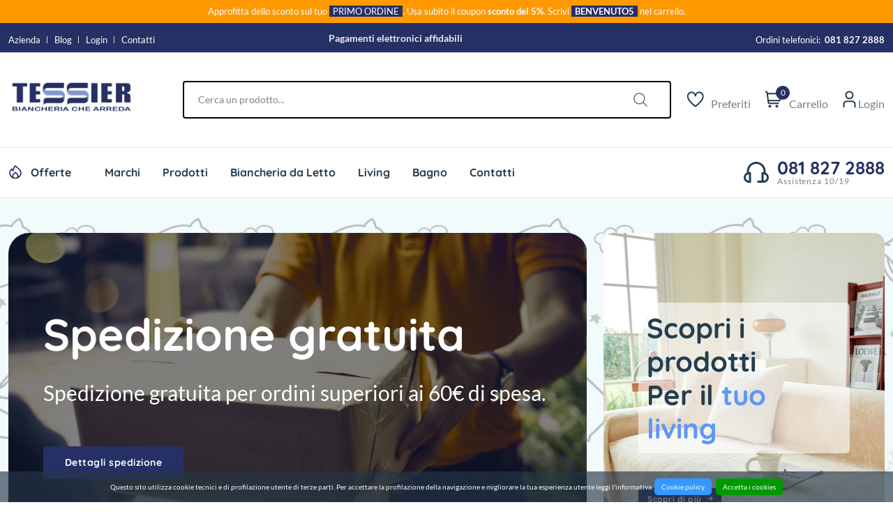

--- FILE ---
content_type: text/html; charset=UTF-8
request_url: https://www.tessierbiancheria.it/
body_size: 13981
content:
<!DOCTYPE html>
<html class="no-js" lang="it">

<head>
    <meta name="description" content="" />
    <meta name="viewport" content="width=device-width, initial-scale=1" />

    <base href="https://www.tessierbiancheria.it/">

<meta http-equiv="Content-Type" content="text/html; charset=UTF-8">
<title>Tessier - Biancheria da casa di alta qualità prodotta in Italia</title>
<meta http-equiv="x-ua-compatible" content="ie=edge" />

<!-- Favicon -->
<link rel="shortcut icon" type="image/x-icon" href="assets/imgs/favicon.ico">

<meta name="description" content="" />
<meta name="viewport" content="width=device-width, initial-scale=1" />

<link rel="stylesheet" href="assets/css/plugins/animate.min.css" />
<link rel="stylesheet" href="assets/css/main.css?v=6.1" />

<link rel="stylesheet" href="assets/css/custom.css?nc=1768796122" />

<link rel="stylesheet" href="https://cdnjs.cloudflare.com/ajax/libs/font-awesome/7.0.1/css/all.min.css">

<!-- TrustBox script -->
<script type="text/javascript" src="//widget.trustpilot.com/bootstrap/v5/tp.widget.bootstrap.min.js" async></script>
<!-- End TrustBox script -->


    <meta property="og:title" content="" />
    <meta property="og:type" content="" />
    <meta property="og:url" content="" />
    <meta property="og:image" content="" />

    <!-- Template CSS -->
    <link rel="stylesheet" href="assets/css/plugins/animate.min.css" />
    <link rel="stylesheet" href="assets/css/main.css?v=6.1" />

    <style>
        .col-lg-1-5, .col-md-4, .col-12, .col-sm-6 {
            display: flex;
            flex-direction: column;
        }
        .product-cart-wrap {
            flex-grow: 1;
            display: flex;
            flex-direction: column;
            justify-content: space-between;
            min-height: 100%;
        }
        .card-2 {
            display: flex;
            flex-direction: column;
            justify-content: space-between;
            height: 100%;
        }

        .carausel-10-columns .card-2 {
            height: auto;
            min-height: 200px; /* o quello che serve, testalo */
        }

        /* Pulsante Acquista Prodotti Correlati */
        /* Verde "success" dedicato (puoi cambiarlo qui una volta sola) */
        :root { --acquista-green: #28a745; }

        /* Stato base: bordo e testo verdi, sfondo trasparente */
        .add-cart .add.btn-acquista,
        .add-cart .add.btn-acquista:visited {
            display: inline-flex;
            align-items: center;
            gap: 6px;
            padding: 8px 16px;
            border: 1px solid var(--acquista-green) !important;
            color: var(--acquista-green) !important;
            background: transparent !important;
            border-radius: 4px;
            text-decoration: none !important;
            box-shadow: none !important;
            transition: background-color .25s ease, color .25s ease, border-color .25s ease;
        }

        /* Icona allineata al colore del testo */
        .add-cart .add.btn-acquista i {
            color: var(--acquista-green) !important;
        }

        /* Hover/Focus/Active: tutto verde con testo bianco */
        .add-cart .add.btn-acquista:hover,
        .add-cart .add.btn-acquista:focus,
        .add-cart .add.btn-acquista:active {
            background: var(--acquista-green) !important;
            border-color: var(--acquista-green) !important;
            color: #fff !important;
            box-shadow: none !important;
        }

        /* Icona bianca su hover */
        .add-cart .add.btn-acquista:hover i,
        .add-cart .add.btn-acquista:focus i,
        .add-cart .add.btn-acquista:active i {
            color: #fff !important;
        }


    </style>
</head>

<body>


<!-- Quick view -->
<div class="modal fade custom-modal" id="quickViewModal" tabindex="-1" aria-labelledby="quickViewModalLabel" aria-hidden="true">
    <div class="modal-dialog">
        <div class="modal-content">
            <button type="button" class="btn-close" data-bs-dismiss="modal" aria-label="Close"></button>
            <div class="modal-body">
                <div class="row">
                    <div class="col-md-6 col-sm-12 col-xs-12 mb-md-0 mb-sm-5">
                        <div class="detail-gallery">
                            <span class="zoom-icon"><i class="fi-rs-search"></i></span>
                            <!-- MAIN SLIDES -->
                            <div class="product-image-slider">
                                <figure class="border-radius-10">
                                    <img src="assets/imgs/shop/product-16-2.jpg" alt="product image" />
                                </figure>
                                <figure class="border-radius-10">
                                    <img src="assets/imgs/shop/product-16-1.jpg" alt="product image" />
                                </figure>
                                <figure class="border-radius-10">
                                    <img src="assets/imgs/shop/product-16-3.jpg" alt="product image" />
                                </figure>
                                <figure class="border-radius-10">
                                    <img src="assets/imgs/shop/product-16-4.jpg" alt="product image" />
                                </figure>
                                <figure class="border-radius-10">
                                    <img src="assets/imgs/shop/product-16-5.jpg" alt="product image" />
                                </figure>
                                <figure class="border-radius-10">
                                    <img src="assets/imgs/shop/product-16-6.jpg" alt="product image" />
                                </figure>
                                <figure class="border-radius-10">
                                    <img src="assets/imgs/shop/product-16-7.jpg" alt="product image" />
                                </figure>
                            </div>
                            <!-- THUMBNAILS -->
                            <div class="slider-nav-thumbnails">
                                <div><img src="assets/imgs/shop/thumbnail-3.jpg" alt="product image" /></div>
                                <div><img src="assets/imgs/shop/thumbnail-4.jpg" alt="product image" /></div>
                                <div><img src="assets/imgs/shop/thumbnail-5.jpg" alt="product image" /></div>
                                <div><img src="assets/imgs/shop/thumbnail-6.jpg" alt="product image" /></div>
                                <div><img src="assets/imgs/shop/thumbnail-7.jpg" alt="product image" /></div>
                                <div><img src="assets/imgs/shop/thumbnail-8.jpg" alt="product image" /></div>
                                <div><img src="assets/imgs/shop/thumbnail-9.jpg" alt="product image" /></div>
                            </div>
                        </div>
                        <!-- End Gallery -->
                    </div>
                    <div class="col-md-6 col-sm-12 col-xs-12">
                        <div class="detail-info pr-30 pl-30">
                            <span class="stock-status out-stock"> Sale Off </span>
                            <h3 class="title-detail"><a href="shop-product-right.html" class="text-heading">Seeds of Change Organic Quinoa, Brown</a></h3>
                            <div class="product-detail-rating">
                                <div class="product-rate-cover text-end">
                                    <div class="product-rate d-inline-block">
                                        <div class="product-rating" style="width: 90%"></div>
                                    </div>
                                    <span class="font-small ml-5 text-muted"> (32 reviews)</span>
                                </div>
                            </div>
                            <div class="clearfix product-price-cover">
                                <div class="product-price primary-color float-left">
                                    <span class="current-price text-brand">$38</span>
                                    <span>
                                            <span class="save-price font-md color3 ml-15">26% Off</span>
                                            <span class="old-price font-md ml-15">$52</span>
                                        </span>
                                </div>
                            </div>
                            <div class="detail-extralink mb-30">
                                <div class="detail-qty border radius">
                                    <a href="#" class="qty-down"><i class="fi-rs-angle-small-down"></i></a>
                                    <span class="qty-val">1</span>
                                    <a href="#" class="qty-up"><i class="fi-rs-angle-small-up"></i></a>
                                </div>
                                <div class="product-extra-link2">
                                    <button type="submit" class="button button-add-to-cart"><i class="fi-rs-shopping-cart"></i>Add to cart</button>
                                </div>
                            </div>
                            <div class="font-xs">
                                <ul>
                                    <li class="mb-5">Vendor: <span class="text-brand">Nest</span></li>
                                    <li class="mb-5">MFG:<span class="text-brand"> Jun 4.2025</span></li>
                                </ul>
                            </div>
                        </div>
                        <!-- Detail Info -->
                    </div>
                </div>
            </div>
        </div>
    </div>
</div>
<!-- BARRA COOKIE -->
<div class="div-cookie" style="background-color:rgba(38,55,69,.65); width: 100%; text-align: center; color: #fff; font-size: 10px; padding: 10px; position: fixed; bottom:0; z-index:99999999; display: none;">
    Questo sito utilizza cookie tecnici e di profilazione utente di terze parti. Per accettare la profilazione della navigazione e migliorare la tua esperienza utente leggi l'informativa.
    <a href="cookie-policy" style="display:inline-block; background-color:#3399ff; color:#fff; padding:0 10px; -webkit-border-radius: 5px;-moz-border-radius: 5px;border-radius: 5px;" rel="nofollow">Cookie policy</a> &nbsp;
    <a class="btn-cookie" href="javascript:;" style=" display:inline-block; background-color:#009900; color:#fff; padding:0 10px; -webkit-border-radius: 5px;-moz-border-radius: 5px;border-radius: 5px; ">Accetta i cookies</a>
</div>

<header class="header-area header-style-1 header-height-2">

    <div class="mobile-promotion">
        <span>Con <strong>BENVENUTO5</strong> hai il 5 % di sconto <strong>sul primo ordine</strong> </span>
    </div>

    <div class="header-top header-top-ptb-1 d-none d-lg-block" style="background-color: #253064; padding-top: unset!important;">

        <div class="container-fluid" style="background-color: #ff9900; padding: 10px 0;">
            <div class="center" style="color: #FFF !important; text-align: center; width: 100%; margin: 0 auto; padding: 0;">
                Approfitta dello sconto sul tuo <span style="background-color: #253064; padding: 0 5px;">PRIMO ORDINE</span>.
                Usa subito il coupon <span style="font-weight: bold;">sconto del 5%</span>. Scrivi <span style="font-weight: bold; background-color: #253064; padding: 0 5px;">BENVENUTO5</span>&nbsp;nel carrello.                    </div>
        </div>

        <div class="container mt-3">
            <div class="row align-items-center">
                <div class="col-xl-3 col-lg-4">
                    <div class="header-info">
                        <ul>
                            <li><a href="about" style="color: #ffffff;">Azienda</a></li>
                            <li><a href="blog" style="color: #ffffff;">Blog</a></li>
                                                            <li><a href="login" style="color: #ffffff;">Login</a></li>
                                                        <li><a href="contatti" style="color: #ffffff;">Contatti</a></li>
                        </ul>
                    </div>
                </div>
                <div class="col-xl-6 col-lg-4">
                    <div class="text-center">
                        <div id="news-flash" class="d-inline-block">
                            <ul>
                                <li style="color: #ffffff;">Spedizioni sicure e veloci</li>
                                <li style="color: #ffffff;">Pagamenti elettronici affidabili</li>
                                <li style="color: #ffffff;">I prezzi migliore al servizio di alta qualità</li>
                            </ul>
                        </div>
                    </div>
                </div>
                <div class="col-xl-3 col-lg-4">
                    <div class="header-info header-info-right">
                        <ul>
                            <li style="color: #ffffff;">Ordini telefonici: <strong style="color: #ffffff;">&nbsp; 081 827 2888 </strong></li>
                            <!--
                            <li>
                                <a class="language-dropdown-active" href="#">English <i class="fi-rs-angle-small-down"></i></a>
                                <ul class="language-dropdown">
                                    <li>
                                        <a href="#"><img src="assets/imgs/theme/flag-fr.png" alt="" />Français</a>
                                    </li>
                                    <li>
                                        <a href="#"><img src="assets/imgs/theme/flag-dt.png" alt="" />Deutsch</a>
                                    </li>
                                    <li>
                                        <a href="#"><img src="assets/imgs/theme/flag-ru.png" alt="" />P??????</a>
                                    </li>
                                </ul>
                            </li>
                            <li>
                                <a class="language-dropdown-active" href="#">USD <i class="fi-rs-angle-small-down"></i></a>
                                <ul class="language-dropdown">
                                    <li>
                                        <a href="#"><img src="assets/imgs/theme/flag-fr.png" alt="" />INR</a>
                                    </li>
                                    <li>
                                        <a href="#"><img src="assets/imgs/theme/flag-dt.png" alt="" />MBP</a>
                                    </li>
                                    <li>
                                        <a href="#"><img src="assets/imgs/theme/flag-ru.png" alt="" />EU</a>
                                    </li>
                                </ul>
                            </li>
                            -->
                        </ul>
                    </div>
                </div>
            </div>
        </div>
    </div>
    <div class="header-middle header-middle-ptb-1 d-none d-lg-block">
        <div class="container">
            <div class="header-wrap">
                <div class="logo logo-width-1">
                    <a href="#"><img src="assets/imgs/logo/tessier-logo.jpg" alt="logo" /></a>
                </div>
                <div class="header-right">
                    <div class="search-style-2">
                        <form method="GET" action="ricerca">
                            <!--
                            <select class="select-active">
                                <option>All Categories</option>
                                <option>Milks and Dairies</option>
                                <option>Wines & Alcohol</option>
                                <option>Clothing & Beauty</option>
                                <option>Pet Foods & Toy</option>
                                <option>Fast food</option>
                                <option>Baking material</option>
                                <option>Vegetables</option>
                                <option>Fresh Seafood</option>
                                <option>Noodles & Rice</option>
                                <option>Ice cream</option>
                            </select>
                            -->
                            <input style="
                                width: 100%;
                                max-width: 683px;
                                font-size: 14px;
                                background-image: url('assets/imgs/theme/icons/search.png');
                                background-repeat: no-repeat;
                                background-position: 98% center;
                                padding-left: 0;
                                padding-right: 35px;
                                height: 50px;
                                line-height: 50px;
                            " type="text" placeholder="Cerca un prodotto..." name="pr_search" autocomplete="off">
                        </form>
                    </div>
                    <div class="header-action-right">
                        <div class="header-action-2">
                            <!--
                            <div class="search-location">
                                <form action="#">
                                    <select class="select-active">
                                        <option>Your Location</option>
                                        <option>Alabama</option>
                                        <option>Alaska</option>
                                        <option>Arizona</option>
                                        <option>Delaware</option>
                                        <option>Florida</option>
                                        <option>Georgia</option>
                                        <option>Hawaii</option>
                                        <option>Indiana</option>
                                        <option>Maryland</option>
                                        <option>Nevada</option>
                                        <option>New Jersey</option>
                                        <option>New Mexico</option>
                                        <option>New York</option>
                                    </select>
                                </form>
                            </div>
                            -->
                            <!--
                            <div class="header-action-icon-2">
                                <a href="shop-compare.html">
                                    <img class="svgInject" alt="Nest" src="assets/imgs/theme/icons/icon-compare.svg" />
                                    <span class="pro-count blue">3</span>
                                </a>
                                <a href="shop-compare.html"><span class="lable ml-0">Compare</span></a>
                            </div>
                            -->
                                                            <div class="header-action-icon-2">
                                    <a href="wishlist">
                                        <img class="svgInject" alt="Nest" src="assets/imgs/theme/icons/icon-heart.svg" />
                                    </a>
                                    <a href="wishlist"><span class="lable">Preferiti</span></a>
                                </div>
                                                        <div class="header-action-icon-2 header-cart">
                                <a class="mini-cart-icon" href="#">
                                    <img alt="Nest" src="assets/imgs/theme/icons/icon-cart.svg" />
                                    <span class="pro-count blue">0</span>
                                </a>
                                <a href="#"><span class="lable">Carrello</span></a>
                                <!--
                                <div class="cart-dropdown-wrap cart-dropdown-hm2">
                                    <ul>
                                        <li>
                                            <div class="shopping-cart-img">
                                                <a href="#"><img alt="Nest" src="assets/imgs/banner/600x600-prodotto.jpg" /></a>
                                            </div>
                                            <div class="shopping-cart-title">
                                                <h4><a href="#">Set lenzuola<br /> matrimoniale</a></h4>
                                                <h4><span>1 × </span>€ 90.00</h4>
                                            </div>
                                            <div class="shopping-cart-delete">
                                                <a href="#"><i class="fi-rs-cross-small"></i></a>
                                            </div>
                                        </li>
                                        <li>
                                            <div class="shopping-cart-img">
                                                <a href="#"><img alt="Nest" src="assets/imgs/banner/600x600-prodotto2.jpg" /></a>
                                            </div>
                                            <div class="shopping-cart-title">
                                                <h4><a href="#">Set 6 coprisedie</a></h4>
                                                <h4><span>1 × </span>€ 60.00</h4>
                                            </div>
                                            <div class="shopping-cart-delete">
                                                <a href="#"><i class="fi-rs-cross-small"></i></a>
                                            </div>
                                        </li>
                                    </ul>
                                    <div class="shopping-cart-footer">
                                        <div class="shopping-cart-total">
                                            <h4>Total <span>€ 150.00</span></h4>
                                        </div>
                                        <div class="shopping-cart-button">
                                            <a href="#">Checkout</a>
                                        </div>
                                    </div>
                                </div>
                                -->
                            </div>
                            <div class="header-action-icon-2">
                                <a href="#">
                                    <img class="svgInject" alt="Nest" src="assets/imgs/theme/icons/icon-user.svg" />
                                </a>
                                                                    <a href="javascript:;"><span class="lable ml-0">Login</span></a>
                                    <div class="cart-dropdown-wrap cart-dropdown-hm2 account-dropdown">
                                        <ul>
                                            <li>
                                                <a href="login"><i class="fi fi-rs-user mr-10"></i>Login</a>
                                            </li>
                                            <li>
                                                <a href="registrati"><i class="fi fi-rs-sign-in mr-10"></i>Registrati</a>
                                            </li>
                                        </ul>
                                    </div>
                                
                            </div>
                        </div>
                    </div>
                </div>
            </div>
        </div>
    </div>
    <div class="header-bottom header-bottom-bg-color sticky-bar">
        <div class="container">
            <div class="header-wrap header-space-between position-relative">
                <div class="logo logo-width-1 d-block d-lg-none">
                    <a href="#"><img src="assets/imgs/logo/tessier-logo.jpg" alt="logo" /></a>
                </div>
                <div class="header-nav d-none d-lg-flex">
                    <!--
                    <div class="main-categori-wrap d-none d-lg-block">
                        <a class="categories-button-active" href="#">
                            <span class="fi-rs-apps"></span> <span class="et"></span> Categorie
                            <i class="fi-rs-angle-down"></i>
                        </a>
                        <div class="categories-dropdown-wrap categories-dropdown-active-large font-heading">
                            <div class="d-flex categori-dropdown-inner">
                                <ul>
                                    <li>
                                        <a href="#"> <img src="assets/imgs/theme/icons/category-1.svg" alt="" />PROFUMI</a>
                                    </li>
                                    <li>
                                        <a href="#"> <img src="assets/imgs/theme/icons/category-2.svg" alt="" />TRATTAMENTI</a>
                                    </li>
                                    <li>
                                        <a href="#"> <img src="assets/imgs/theme/icons/category-3.svg" alt="" />MAKE UP</a>
                                    </li>
                                    <li>
                                        <a href="#"> <img src="assets/imgs/theme/icons/category-4.svg" alt="" />ACCESSORI</a>
                                    </li>
                                    <li>
                                        <a href="#"> <img src="assets/imgs/theme/icons/category-5.svg" alt="" />CAPELLI</a>
                                    </li>
                                </ul>
                                <ul class="end">
                                    <li>
                                        <a href="#"> <img src="assets/imgs/theme/icons/category-6.svg" alt="" />SOLARI</a>
                                    </li>
                                    <li>
                                        <a href="#"> <img src="assets/imgs/theme/icons/category-7.svg" alt="" />CASA</a>
                                    </li>
                                    <li>
                                        <a href="#"> <img src="assets/imgs/theme/icons/category-8.svg" alt="" />PET BEAUTY</a>
                                    </li>
                                    <li>
                                        <a href="#"> <img src="assets/imgs/theme/icons/category-9.svg" alt="" />BARBERIA</a>
                                    </li>
                                </ul>
                            </div>
                        </div>
                    </div>
                    -->
                    <div class="main-menu main-menu-padding-1 main-menu-lh-2 d-none d-lg-block font-heading">
                        <nav>
                            <ul>
                                                                    <li class="hot-deals">
                                        <img src="assets/imgs/theme/icons/icon-hot.svg" alt="hot deals" />
                                        <a href="in-offerta">Offerte</a>
                                    </li>
                                                                    <li>
                                    <a class="active" href="lista-marchi">Marchi</a>
                                </li>
                                <li>
                                    <a href="prodotti">Prodotti</a>
                                </li>
                                <li>
                                    <a href="https://www.tessierbiancheria.it/biancheria-letto-ct12">Biancheria da Letto</a>
                                </li>
                                <li>
                                    <a href="https://www.tessierbiancheria.it/living-ct15">Living</a>
                                </li>
                                <li>
                                    <a href="https://www.tessierbiancheria.it/bagno-ct14">Bagno</a>
                                </li>
                                <li>
                                    <a href="contatti">Contatti</a>
                                </li>
                            </ul>
                        </nav>
                    </div>
                </div>
                <div class="hotline d-none d-lg-flex">
                    <img src="assets/imgs/theme/icons/icon-headphone.svg" alt="hotline" />
                    <p>081 827 2888<span>Assistenza 10/19</span></p>
                </div>
                <div class="header-action-icon-2 d-block d-lg-none">
                    <div class="burger-icon burger-icon-white">
                        <span class="burger-icon-top"></span>
                        <span class="burger-icon-mid"></span>
                        <span class="burger-icon-bottom"></span>
                    </div>
                </div>
                <div class="header-action-right d-block d-lg-none">
                    <div class="header-action-2">
                        <div class="header-action-icon-2">
                                                            <a href="login">
                                    <img alt="Nest" src="assets/imgs/theme/icons/icon-user.svg" />
                                </a>
                                                    </div>
                        <div class="header-action-icon-2 header-cart">
                            <a class="mini-cart-icon" href="javascript:;">
                                <img alt="Nest" src="assets/imgs/theme/icons/icon-cart.svg" />
                                <span class="pro-count white">0</span>
                            </a>
                            <div class="cart-dropdown-wrap cart-dropdown-hm2">
                                <!--
                                <ul>
                                    <li>
                                        <div class="shopping-cart-img">
                                            <a href="#"><img alt="Nest" src="assets/imgs/banner/600x600-prodotto.jpg" /></a>
                                        </div>
                                        <div class="shopping-cart-title">
                                            <h4><a href="#">Set lenzuola<br /> matrimoniale</a></h4>
                                            <h3><span>1 × </span>€ 90.00</h3>
                                        </div>
                                        <div class="shopping-cart-delete">
                                            <a href="#"><i class="fi-rs-cross-small"></i></a>
                                        </div>
                                    </li>
                                    <li>
                                        <div class="shopping-cart-img">
                                            <a href="#"><img alt="Nest" src="assets/imgs/banner/600x600-prodotto2.jpg" /></a>
                                        </div>
                                        <div class="shopping-cart-title">
                                            <h4><a href="#">Set 6<br /> coprisedie</a></h4>
                                            <h3><span>1 × </span>€ 60.00</h3>
                                        </div>
                                        <div class="shopping-cart-delete">
                                            <a href="#"><i class="fi-rs-cross-small"></i></a>
                                        </div>
                                    </li>
                                </ul>
                                <div class="shopping-cart-footer">
                                    <div class="shopping-cart-total">
                                        <h4>Total <span>€ 150.00</span></h4>
                                    </div>
                                    <div class="shopping-cart-button">
                                        <a href="#">Carrello</a>
                                        <a href="#">Checkout</a>
                                    </div>
                                </div>
                                -->
                            </div>
                        </div>
                    </div>
                </div>
            </div>
        </div>
    </div>
</header>
<div class="mobile-header-active mobile-header-wrapper-style">
    <div class="mobile-header-wrapper-inner">
        <div class="mobile-header-top">
            <div class="mobile-header-logo">
                <a href="index"><img src="assets/imgs/logo/tessier-logo.jpg" alt="logo" /></a>
            </div>
            <div class="mobile-menu-close close-style-wrap close-style-position-inherit">
                <button class="close-style search-close">
                    <i class="icon-top"></i>
                    <i class="icon-bottom"></i>
                </button>
            </div>
        </div>
        <div class="mobile-header-content-area">
            <div class="mobile-search search-style-3 mobile-header-border">
                <form action="ricerca">
                    <input type="text" placeholder="Cerca un prodotto..." name="pr_search" autocomplete="off">
                    <button type="submit"><i class="fi-rs-search"></i></button>
                </form>
            </div>
            <div class="mobile-menu-wrap mobile-header-border">
                <!-- mobile menu start -->
                <nav>
                    <ul class="mobile-menu font-heading">
                        <li>
                            <a href="in-offerta">Offerte</a>
                        </li>
                        <li>
                            <a href="lista-marchi">Marchi</a>
                        </li>
                        <li>
                            <a href="https://www.tessierbiancheria.it/biancheria-letto-ct12">Biancheria da Letto</a>
                        </li>
                        <li>
                            <a href="https://www.tessierbiancheria.it/living-ct15">Living</a>
                        </li>
                        <li>
                            <a href="https://www.tessierbiancheria.it/bagno-ct14">Bagno</a>
                        </li>
                        <li>
                            <a href="contatti">Contatti</a>
                        </li>
                    </ul>
                </nav>
                <!-- mobile menu end -->
            </div>
            <div class="mobile-header-info-wrap">
                <div class="single-mobile-header-info" style="font-weight: 800;">Il tuo account</div>
                                    <div class="single-mobile-header-info">
                        <a href="login"><i class="fi-rs-user"></i>Login </a>
                        <a href="registrati"><i class="fi-rs-sign-in"></i>Registrati </a>
                    </div>
                                <!--
                <div class="single-mobile-header-info">
                    <a href="#"><i class="fi-rs-headphones"></i>(+39) 081 412238  </a>
                </div>
                -->
            </div>
            <div class="mobile-social-icon mb-50">
                <h6 class="mb-15">Seguici</h6>
                <a href="https://www.facebook.com/tessierbiancheria/?ref=br_rs"><img src="assets/imgs/theme/icons/icon-facebook-white.svg" alt="" /></a>
                <a href="https://www.instagram.com/tessier_biancheria/?hl=es"><img src="assets/imgs/theme/icons/icon-instagram-white.svg" alt="" /></a>
            </div>
            <div class="site-copyright">Copyright 2025 © Tessier. All rights reserved. Powered by <a href="#">Lucasweb</a>.</div>
        </div>
    </div>
</div><!--End header-->

<main class="main">
    <section class="home-slider style-2 position-relative mb-50">
    <div class="container">
        <div class="row">
            <div class="col-xl-8 col-lg-12">
                <div class="home-slide-cover">
                    <div class="hero-slider-1 style-4 dot-style-1 dot-style-1-position-1">

                        
                            <div class="single-hero-slider single-animation-wrap"
                                 data-bg-desktop="upload/slide/1759739979.jpg"
                                 data-bg-mobile="upload/slide/mobile-1759739979.jpg"
                                 style="background: linear-gradient(rgba(0,0,0,0.5), rgba(0,0,0,0.5)), url('upload/slide/1759739979.jpg') center/cover no-repeat; cursor:pointer;"
                                                                            onclick="window.location.href='https://dev.tessierbiancheria.it/spedizioni';"
                                                                >
                                <div class="slider-content">
                                    <h1 class="display-2 mb-40" style="color: #ffffff;">
                                        Spedizione gratuita                                    </h1>
                                    <p class="mb-65" style="color: #ffffff;">Spedizione gratuita per ordini superiori ai 60€ di spesa.</p>

                                                                            <a href="https://dev.tessierbiancheria.it/spedizioni" class="btn" >Dettagli spedizione</a>
                                                                    </div>
                            </div>

                        
                    </div>
                    <div class="slider-arrow hero-slider-1-arrow"></div>
                </div>
            </div>

            <div class="col-lg-4 d-none d-xl-block">
                <div class="banner-img style-3 animated animated">
                    <div class="banner-text mt-50">
                        <h2 class="mb-50" style="background-color: rgba(255,255,255,0.6); display: block; padding: 12px; border-radius: 6px;">
                            Scopri i prodotti <br />
                            Per il
                            <span class="text-primary">tuo living</span>
                        </h2>
                        <a href="https://dev.tessierbiancheria.it/living-ct15" class="btn btn-xs">Scopri di più <i class="fi-rs-arrow-small-right"></i></a>
                    </div>
                </div>
            </div>
        </div>
    </div>
</section>    <!--End hero slider-->

    <!--
    <section class="popular-categories section-padding">
        <div class="container wow animate__animated animate__fadeIn">
            <div class="section-title">
                <div class="title">
                    <h3>Categorie di Oggi</h3>
                </div>
                <div class="slider-arrow slider-arrow-2 flex-right carausel-10-columns-arrow" id="carausel-10-columns-arrows"></div>
            </div>
            <div class="carausel-10-columns-cover position-relative">
                <div class="carausel-10-columns" id="carausel-10-columns">

                    <div class="card-2 bg-5 wow animate__animated animate__fadeInUp" data-wow-delay=".1s">
                        <figure class="img-hover-scale overflow-hidden">
                            <a href="#"><img src="assets/imgs/theme/icons/fragranze-donna-120x120.png" alt="" /></a>
                        </figure>
                        <h6><a href="#">Fragranze Donna</a></h6>
                        <span>26 prodotti</span>
                    </div>
                    <div class="card-2 bg-5 wow animate__animated animate__fadeInUp" data-wow-delay=".1s">
                        <figure class="img-hover-scale overflow-hidden">
                            <a href="#"><img src="assets/imgs/theme/icons/fragranze-uomo-120x120.png" alt="" /></a>
                        </figure>
                        <h6><a href="#">Fragranze Uomo</a></h6>
                        <span>26 prodotti</span>
                    </div>
                    <div class="card-2 bg-5 wow animate__animated animate__fadeInUp" data-wow-delay=".1s">
                        <figure class="img-hover-scale overflow-hidden">
                            <a href="#"><img src="assets/imgs/theme/icons/trattamento-viso-120x120.png" alt="" /></a>
                        </figure>
                        <h6><a href="#">Trattamento viso</a></h6>
                        <span>26 prodotti</span>
                    </div>
                    <div class="card-2 bg-5 wow animate__animated animate__fadeInUp" data-wow-delay=".1s">
                        <figure class="img-hover-scale overflow-hidden">
                            <a href="#"><img src="assets/imgs/theme/icons/cosmetica-maschile-120x120.png" alt="" /></a>
                        </figure>
                        <h6><a href="#">Cosmetica maschile</a></h6>
                        <span>26 prodotti</span>
                    </div>
                    <div class="card-2 bg-5 wow animate__animated animate__fadeInUp" data-wow-delay=".1s">
                        <figure class="img-hover-scale overflow-hidden">
                            <a href="#"><img src="assets/imgs/theme/icons/cofanetti-120x120.png" alt="" /></a>
                        </figure>
                        <h6><a href="#">Cofanetti</a></h6>
                        <span>26 prodotti</span>
                    </div>
                    <div class="card-2 bg-5 wow animate__animated animate__fadeInUp" data-wow-delay=".1s">
                        <figure class="img-hover-scale overflow-hidden">
                            <a href="#"><img src="assets/imgs/theme/icons/occhi-120x120.png" alt="" /></a>
                        </figure>
                        <h6><a href="#">Occhi</a></h6>
                        <span>26 prodotti</span>
                    </div>
                    <div class="card-2 bg-5 wow animate__animated animate__fadeInUp" data-wow-delay=".1s">
                        <figure class="img-hover-scale overflow-hidden">
                            <a href="#"><img src="assets/imgs/theme/icons/shampoo-120x120.png" alt="" /></a>
                        </figure>
                        <h6><a href="#">Shampoo</a></h6>
                        <span>26 prodotti</span>
                    </div>
                    <div class="card-2 bg-5 wow animate__animated animate__fadeInUp" data-wow-delay=".1s">
                        <figure class="img-hover-scale overflow-hidden">
                            <a href="#"><img src="assets/imgs/theme/icons/trattamento-corpo-120x120.png" alt="" /></a>
                        </figure>
                        <h6><a href="#">Trattamento corpo</a></h6>
                        <span>26 prodotti</span>
                    </div>
                    <div class="card-2 bg-5 wow animate__animated animate__fadeInUp" data-wow-delay=".1s">
                        <figure class="img-hover-scale overflow-hidden">
                            <a href="#"><img src="assets/imgs/theme/icons/unghie-120x120.png" alt="" /></a>
                        </figure>
                        <h6><a href="#">Unghie</a></h6>
                        <span>26 prodotti</span>
                    </div>
                    <div class="card-2 bg-5 wow animate__animated animate__fadeInUp" data-wow-delay=".1s">
                        <figure class="img-hover-scale overflow-hidden">
                            <a href="#"><img src="assets/imgs/theme/icons/labbra-120x120.png" alt="" /></a>
                        </figure>
                        <h6><a href="#">Labbra</a></h6>
                        <span>26 prodotti</span>
                    </div>

                </div>
            </div>
        </div>
    </section>
    -->
    <!--End category slider-->

    <section class="banners mb-25">
        <div class="container">
            <div class="row">
                <div class="col-lg-4 col-md-6">
                    <div class="banner-img wow animate__animated animate__fadeInUp" data-wow-delay="0">
                        <img src="assets/imgs/banner/768x450-banner-categoria-camera.jpg" alt="" />
                        <div class="banner-text">
                            <h4 style="background-color: rgba(255,255,255,0.6); display: block; padding: 12px; border-radius: 6px;">
                                Scegli la biancheria<br />
                                giusta per la tua<br />
                                camera da letto
                            </h4>
                            <a href="https://www.tessierbiancheria.it/biancheria-letto-ct12" class="btn btn-xs">Scopri di più <i class="fi-rs-arrow-small-right"></i></a>
                        </div>
                    </div>
                </div>
                <div class="col-lg-4 col-md-6">
                    <div class="banner-img wow animate__animated animate__fadeInUp" data-wow-delay=".2s">
                        <img src="assets/imgs/banner/768x450-banner-categoria-living.jpg" alt="" />
                        <div class="banner-text">
                            <h4 style="background-color: rgba(255,255,255,0.6); display: block; padding: 12px; border-radius: 6px;">
                                Scopri i prodotti<br />
                                made in Italy<br />
                                per il living
                            </h4>
                            <a href="https://www.tessierbiancheria.it/living-ct15" class="btn btn-xs">Scopri di più <i class="fi-rs-arrow-small-right"></i></a>
                        </div>
                    </div>
                </div>
                <div class="col-lg-4 d-md-none d-lg-flex">
                    <div class="banner-img mb-sm-0 wow animate__animated animate__fadeInUp" data-wow-delay=".4s">
                        <img src="assets/imgs/banner/768x450-banner-bagno.jpg" alt="" />
                        <div class="banner-text">
                            <h4 style="background-color: rgba(255,255,255,0.6); display: block; padding: 12px; border-radius: 6px;">
                                Biancheria di alta<br />
                                qualità per i tuoi<br />
                                momenti di relax
                            </h4>
                            <a href="https://www.tessierbiancheria.it/bagno-ct14" class="btn btn-xs">Scopri di più <i class="fi-rs-arrow-small-right"></i></a>
                        </div>
                    </div>
                </div>
            </div>
        </div>
    </section>
    <!--End banners-->

    
<style>
    .product-offer {
        background: #fff;
        border-radius: 8px;
        overflow: hidden;
        box-shadow: 0 3px 12px rgba(0,0,0,0.08);
        transition: all 0.3s ease;
    }
    .product-offer:hover {
        transform: translateY(-3px);
        box-shadow: 0 5px 16px rgba(0,0,0,0.12);
    }
    .product-offer img {
        width: 100%;
        height: auto;
        object-fit: cover;
        border-radius: 8px;
    }
    .product-offer .btn {
        background-color: #28a745;
        color: #fff;
    }
    .product-offer .btn:hover {
        background-color: #218838;
    }
    .product-offer .product-price span {
        font-size: 18px;
        font-weight: bold;
        color: #253064;
    }
</style>

<section class="section-padding pb-50">
    <div class="container">
        <div class="section-title wow animate__animated animate__fadeIn mb-4">
            <h3>Da non perdere</h3>
        </div>

                    
            <div class="product-offer p-3 wow animate__animated animate__fadeIn" data-wow-delay=".1s">
                <div class="row align-items-center">
                    <!-- Immagine -->
                    <div class="col-md-4 mb-3 mb-md-0">
                        <a href="https://www.tessierbiancheria.it/biancheria-letto/completi-lenzuola/tessier/completo-lenzuola-tinta-unita-una-piazza-e-mezza-bianco-pr214">
                            <img src="https://www.tessierbiancheria.it/upload/prodotti/1756221048.jpg" alt="Completo lenzuola tinta unita" class="img-fluid rounded">
                        </a>
                    </div>

                    <!-- Contenuto -->
                    <div class="col-md-8">
                        <div class="product-category mb-2">
                            <a href="https://www.tessierbiancheria.it/biancheria-letto/completi-lenzuola-st86" class="text-muted small">Completi lenzuola</a>
                        </div>
                        <h2 class="h4 mb-3">
                            <a href="https://www.tessierbiancheria.it/biancheria-letto/completi-lenzuola/tessier/completo-lenzuola-tinta-unita-una-piazza-e-mezza-bianco-pr214" class="fw-bold">Completo lenzuola tinta unita una piazza e mezza</a>
                        </h2>

                        <div class="mb-3">QUATTRO MISURE E 19 COLORI DISPONIBILI<br>Il completo letto della linea tinta unita, si adatta ad ogni concept di arredamento con la sua vasta gamma di colori.<br>Disponibile in 19 colorazioni.<br>Lavabile in lavatrice.<br>Questo set di lenzuola è prodotto in Italia con attenzione al particolare, le rifiniture del capo sono sono curate al minimo dettaglio<br><ul><li>MISURA SINGOLA	                lenzuolo sopra 150x290 lenzuolo sotto 90x200 una federa 52x82</li><li>MISURA UNA PIAZZA E MEZZA	lenzuolo sopra 190x290 lenzuolo sotto 130x200 una federa 52x82</li><li>MISURA FRANCESE                 lenzuolo sopra 210x290 lenzuolo sotto 140x200 coppia di federe 52x82</li><li>MISURA MATRIMONIALE	        lenzuolo sopra 250x290 lenzuolo sotto 180x200 coppia di federe 52x82</li><li>COMPOSIZIONE DEL TESSUTO  Questo articolo è realizzato in cotone misto a microfibra spazzolata</li><li>ISTRUZIONI DI LAVAGGIO	        NON CANDEGGIARE - LAVARE IN LAVATRICE 30° - PRIMI LAVAGGI SEPARATI</li></ul></div>

                        
                        <a href="https://www.tessierbiancheria.it/biancheria-letto/completi-lenzuola/tessier/completo-lenzuola-tinta-unita-una-piazza-e-mezza-bianco-pr214" class="btn" style="background-color: #253064;">
                            Vai al prodotto
                        </a>
                    </div>
                </div>
            </div>

        
    </div>
</section>

    <section class="product-tabs section-padding position-relative">
    <div class="container">
        <div class="section-title style-2 wow animate__animated animate__fadeIn">
            <h3>Scopri i prodotti più venduti</h3>
        </div>
        <div class="row product-grid-4 gy-4">

            <p style='display: none;'>Varianti 6</p>
                <div class="col-lg-1-5 col-md-4 col-12 col-sm-6 d-flex">
                    <div class="product-cart-wrap mb-30 wow animate__animated animate__fadeInUp" data-wow-delay=".4s">
                        <div class="product-img-action-wrap">
                            <div class="product-img product-img-zoom">
                                <a href="https://www.tessierbiancheria.it/biancheria-letto/plaid/passione-per-le-tele/plaid-in-pile-con-riga-matrimoniale-190x205-beige-pr220">
                                    <img class="default-img" src="https://www.tessierbiancheria.it/upload/prodotti/1758210994.jpg" alt="" />
                                    <img class="hover-img" src="https://www.tessierbiancheria.it/upload/prodotti/1758210994.jpg" alt="" />
                                </a>
                            </div>
                            <!--
                                <div class="product-action-1">
                                                                        <a aria-label="Dettaglio" class="action-btn" href="https://www.tessierbiancheria.it/biancheria-letto/plaid/passione-per-le-tele/plaid-in-pile-con-riga-matrimoniale-190x205-beige-pr220"><i class="fi-rs-shuffle"></i></a>
                                    <a aria-label="Anteprima" class="action-btn btn-quickview" data-bs-toggle="modal" data-bs-target="#quickViewModal"
                                       data-codice="220"><i class="fi-rs-eye"></i></a>
                                </div>
                                -->
                            <div class="product-badges product-badges-position product-badges-mrg">
                                                            </div>
                        </div>
                        <div class="product-content-wrap">
                            <div class="product-category">
                                <a href="https://www.tessierbiancheria.it/biancheria-letto/plaid-st88">Plaid</a>
                                by <a href="https://www.tessierbiancheria.it/passione-per-le-tele-mr41">Passione per le tele</a>
                            </div>
                            <h2><a href="https://www.tessierbiancheria.it/biancheria-letto/plaid/passione-per-le-tele/plaid-in-pile-con-riga-matrimoniale-190x205-beige-pr220">Plaid in pile con riga</a></h2>
                            <div class="info-container">
                                <div>
                                    <span class="font-small" style="color: #000000; font-weight: bold;">Formato Matrimoniale 190x205</span>
                                </div>
                            </div>

                                                            <div class="product-card-bottom" style="display: flex; justify-content: center; align-items: center;">
                                    <div class="add-cart" style="display: flex; justify-content: center; align-items: center;">
                                        <span class="add" style="text-align: center; background-color: #253064;" ><a style="color: #ffffff;" href="https://www.tessierbiancheria.it/biancheria-letto/plaid/passione-per-le-tele/plaid-in-pile-con-riga-matrimoniale-190x205-beige-pr220">Scopri i formati</a></span>
                                    </div>
                                </div>
                            
                            <div class="product-card-bottom">
                                <div class="product-price">
                                                                            <span style="line-height: 0.7; font-size: 22px;">€ 21,90</span>
                                                                    </div>
                                <div class="add-cart">
                                                                            <a class="add carrello-add btn-acquista" data-codice="220" href="javascript:;"><i class="fi-rs-shopping-cart mr-5"></i>Acquista </a>
                                                                        </div>
                                <!--
                                    <div class="add-cart">
                                        <a class="add carrello-add" style="display: inline-flex; justify-content: center; align-items: center; width: 48px; height: 48px; border-radius: 50%; background-color: #ff9b00; color: white; font-size: 24px;" data-codice="220" href="javascript:;" ><i class="fi-rs-shopping-cart"></i></a>
                                    </div>
                                    -->
                            </div>
                        </div>
                    </div>
                </div>
                <!--end product card-->

                <p style='display: none;'>Varianti 9</p>
                <div class="col-lg-1-5 col-md-4 col-12 col-sm-6 d-flex">
                    <div class="product-cart-wrap mb-30 wow animate__animated animate__fadeInUp" data-wow-delay=".4s">
                        <div class="product-img-action-wrap">
                            <div class="product-img product-img-zoom">
                                <a href="https://www.tessierbiancheria.it/bagno/asciugamani/mjele/tris-asciugamani-spugna-di-cotone-bianco-pr208">
                                    <img class="default-img" src="https://www.tessierbiancheria.it/upload/prodotti/1754492284.jpg" alt="" />
                                    <img class="hover-img" src="https://www.tessierbiancheria.it/upload/prodotti/1754492284.jpg" alt="" />
                                </a>
                            </div>
                            <!--
                                <div class="product-action-1">
                                                                        <a aria-label="Dettaglio" class="action-btn" href="https://www.tessierbiancheria.it/bagno/asciugamani/mjele/tris-asciugamani-spugna-di-cotone-bianco-pr208"><i class="fi-rs-shuffle"></i></a>
                                    <a aria-label="Anteprima" class="action-btn btn-quickview" data-bs-toggle="modal" data-bs-target="#quickViewModal"
                                       data-codice="208"><i class="fi-rs-eye"></i></a>
                                </div>
                                -->
                            <div class="product-badges product-badges-position product-badges-mrg">
                                                            </div>
                        </div>
                        <div class="product-content-wrap">
                            <div class="product-category">
                                <a href="https://www.tessierbiancheria.it/bagno/asciugamani-st85">Asciugamani</a>
                                by <a href="https://www.tessierbiancheria.it/mjele-mr40">Mjele</a>
                            </div>
                            <h2><a href="https://www.tessierbiancheria.it/bagno/asciugamani/mjele/tris-asciugamani-spugna-di-cotone-bianco-pr208">Tris asciugamani spugna di cotone</a></h2>
                            <div class="info-container">
                                <div>
                                    <span class="font-small" style="color: #000000; font-weight: bold;">Formato </span>
                                </div>
                            </div>

                                                            <div class="product-card-bottom" style="display: flex; justify-content: center; align-items: center;">
                                    <div class="add-cart" style="display: flex; justify-content: center; align-items: center;">
                                        <span class="add" style="text-align: center; background-color: #253064;" ><a style="color: #ffffff;" href="https://www.tessierbiancheria.it/bagno/asciugamani/mjele/tris-asciugamani-spugna-di-cotone-bianco-pr208">Scopri i formati</a></span>
                                    </div>
                                </div>
                            
                            <div class="product-card-bottom">
                                <div class="product-price">
                                                                            <span style="line-height: 0.7; font-size: 22px;">€ 17,99</span>
                                                                    </div>
                                <div class="add-cart">
                                                                            <a class="add carrello-add btn-acquista" data-codice="208" href="javascript:;"><i class="fi-rs-shopping-cart mr-5"></i>Acquista </a>
                                                                        </div>
                                <!--
                                    <div class="add-cart">
                                        <a class="add carrello-add" style="display: inline-flex; justify-content: center; align-items: center; width: 48px; height: 48px; border-radius: 50%; background-color: #ff9b00; color: white; font-size: 24px;" data-codice="208" href="javascript:;" ><i class="fi-rs-shopping-cart"></i></a>
                                    </div>
                                    -->
                            </div>
                        </div>
                    </div>
                </div>
                <!--end product card-->

                <p style='display: none;'>Varianti 2</p>
                <div class="col-lg-1-5 col-md-4 col-12 col-sm-6 d-flex">
                    <div class="product-cart-wrap mb-30 wow animate__animated animate__fadeInUp" data-wow-delay=".4s">
                        <div class="product-img-action-wrap">
                            <div class="product-img product-img-zoom">
                                <a href="https://www.tessierbiancheria.it/biancheria-letto/completi-lenzuola/tessier/completo-lenzuola-flanella-stampata-matrimoniale-tortora-pr230">
                                    <img class="default-img" src="https://www.tessierbiancheria.it/upload/prodotti/1768582542.jpg" alt="" />
                                    <img class="hover-img" src="https://www.tessierbiancheria.it/upload/prodotti/1768582542.jpg" alt="" />
                                </a>
                            </div>
                            <!--
                                <div class="product-action-1">
                                                                        <a aria-label="Dettaglio" class="action-btn" href="https://www.tessierbiancheria.it/biancheria-letto/completi-lenzuola/tessier/completo-lenzuola-flanella-stampata-matrimoniale-tortora-pr230"><i class="fi-rs-shuffle"></i></a>
                                    <a aria-label="Anteprima" class="action-btn btn-quickview" data-bs-toggle="modal" data-bs-target="#quickViewModal"
                                       data-codice="230"><i class="fi-rs-eye"></i></a>
                                </div>
                                -->
                            <div class="product-badges product-badges-position product-badges-mrg">
                                                                    <span class="new">Novità</span>
                                                            </div>
                        </div>
                        <div class="product-content-wrap">
                            <div class="product-category">
                                <a href="https://www.tessierbiancheria.it/biancheria-letto/completi-lenzuola-st86">Completi lenzuola</a>
                                by <a href="https://www.tessierbiancheria.it/tessier-mr39">Tessier</a>
                            </div>
                            <h2><a href="https://www.tessierbiancheria.it/biancheria-letto/completi-lenzuola/tessier/completo-lenzuola-flanella-stampata-matrimoniale-tortora-pr230">Completo lenzuola flanella stampata</a></h2>
                            <div class="info-container">
                                <div>
                                    <span class="font-small" style="color: #000000; font-weight: bold;">Formato Matrimoniale</span>
                                </div>
                            </div>

                                                            <div class="product-card-bottom" style="display: flex; justify-content: center; align-items: center;">
                                    <div class="add-cart" style="display: flex; justify-content: center; align-items: center;">
                                        <span class="add" style="text-align: center; background-color: #253064;" ><a style="color: #ffffff;" href="https://www.tessierbiancheria.it/biancheria-letto/completi-lenzuola/tessier/completo-lenzuola-flanella-stampata-matrimoniale-tortora-pr230">Scopri i formati</a></span>
                                    </div>
                                </div>
                            
                            <div class="product-card-bottom">
                                <div class="product-price">
                                                                            <span style="line-height: 0.7; font-size: 22px;">€ 29,99</span>
                                                                    </div>
                                <div class="add-cart">
                                                                            <a class="add carrello-add btn-acquista" data-codice="230" href="javascript:;"><i class="fi-rs-shopping-cart mr-5"></i>Acquista </a>
                                                                        </div>
                                <!--
                                    <div class="add-cart">
                                        <a class="add carrello-add" style="display: inline-flex; justify-content: center; align-items: center; width: 48px; height: 48px; border-radius: 50%; background-color: #ff9b00; color: white; font-size: 24px;" data-codice="230" href="javascript:;" ><i class="fi-rs-shopping-cart"></i></a>
                                    </div>
                                    -->
                            </div>
                        </div>
                    </div>
                </div>
                <!--end product card-->

                <p style='display: none;'>Varianti 18</p>
                <div class="col-lg-1-5 col-md-4 col-12 col-sm-6 d-flex">
                    <div class="product-cart-wrap mb-30 wow animate__animated animate__fadeInUp" data-wow-delay=".4s">
                        <div class="product-img-action-wrap">
                            <div class="product-img product-img-zoom">
                                <a href="https://www.tessierbiancheria.it/biancheria-letto/completi-lenzuola/tessier/completo-lenzuola-tinta-unita-francese-bianco-pr215">
                                    <img class="default-img" src="https://www.tessierbiancheria.it/upload/prodotti/1756221372.jpg" alt="" />
                                    <img class="hover-img" src="https://www.tessierbiancheria.it/upload/prodotti/1756221372.jpg" alt="" />
                                </a>
                            </div>
                            <!--
                                <div class="product-action-1">
                                                                        <a aria-label="Dettaglio" class="action-btn" href="https://www.tessierbiancheria.it/biancheria-letto/completi-lenzuola/tessier/completo-lenzuola-tinta-unita-francese-bianco-pr215"><i class="fi-rs-shuffle"></i></a>
                                    <a aria-label="Anteprima" class="action-btn btn-quickview" data-bs-toggle="modal" data-bs-target="#quickViewModal"
                                       data-codice="215"><i class="fi-rs-eye"></i></a>
                                </div>
                                -->
                            <div class="product-badges product-badges-position product-badges-mrg">
                                                            </div>
                        </div>
                        <div class="product-content-wrap">
                            <div class="product-category">
                                <a href="https://www.tessierbiancheria.it/biancheria-letto/completi-lenzuola-st86">Completi lenzuola</a>
                                by <a href="https://www.tessierbiancheria.it/tessier-mr39">Tessier</a>
                            </div>
                            <h2><a href="https://www.tessierbiancheria.it/biancheria-letto/completi-lenzuola/tessier/completo-lenzuola-tinta-unita-francese-bianco-pr215">Completo lenzuola tinta unita</a></h2>
                            <div class="info-container">
                                <div>
                                    <span class="font-small" style="color: #000000; font-weight: bold;">Formato francese</span>
                                </div>
                            </div>

                                                            <div class="product-card-bottom" style="display: flex; justify-content: center; align-items: center;">
                                    <div class="add-cart" style="display: flex; justify-content: center; align-items: center;">
                                        <span class="add" style="text-align: center; background-color: #253064;" ><a style="color: #ffffff;" href="https://www.tessierbiancheria.it/biancheria-letto/completi-lenzuola/tessier/completo-lenzuola-tinta-unita-francese-bianco-pr215">Scopri i formati</a></span>
                                    </div>
                                </div>
                            
                            <div class="product-card-bottom">
                                <div class="product-price">
                                                                            <span style="line-height: 0.7; font-size: 22px;">€ 23,60</span>
                                                                    </div>
                                <div class="add-cart">
                                                                            <a class="add carrello-add btn-acquista" data-codice="215" href="javascript:;"><i class="fi-rs-shopping-cart mr-5"></i>Acquista </a>
                                                                        </div>
                                <!--
                                    <div class="add-cart">
                                        <a class="add carrello-add" style="display: inline-flex; justify-content: center; align-items: center; width: 48px; height: 48px; border-radius: 50%; background-color: #ff9b00; color: white; font-size: 24px;" data-codice="215" href="javascript:;" ><i class="fi-rs-shopping-cart"></i></a>
                                    </div>
                                    -->
                            </div>
                        </div>
                    </div>
                </div>
                <!--end product card-->

                <p style='display: none;'>Varianti 7</p>
                <div class="col-lg-1-5 col-md-4 col-12 col-sm-6 d-flex">
                    <div class="product-cart-wrap mb-30 wow animate__animated animate__fadeInUp" data-wow-delay=".4s">
                        <div class="product-img-action-wrap">
                            <div class="product-img product-img-zoom">
                                <a href="https://www.tessierbiancheria.it/living/copritavolo/tessier/copritavolo-antimacchia-elasticizzato-x6-beige-pr224">
                                    <img class="default-img" src="https://www.tessierbiancheria.it/upload/prodotti/1768402780.jpg" alt="" />
                                    <img class="hover-img" src="https://www.tessierbiancheria.it/upload/prodotti/1768402780.jpg" alt="" />
                                </a>
                            </div>
                            <!--
                                <div class="product-action-1">
                                                                        <a aria-label="Dettaglio" class="action-btn" href="https://www.tessierbiancheria.it/living/copritavolo/tessier/copritavolo-antimacchia-elasticizzato-x6-beige-pr224"><i class="fi-rs-shuffle"></i></a>
                                    <a aria-label="Anteprima" class="action-btn btn-quickview" data-bs-toggle="modal" data-bs-target="#quickViewModal"
                                       data-codice="224"><i class="fi-rs-eye"></i></a>
                                </div>
                                -->
                            <div class="product-badges product-badges-position product-badges-mrg">
                                                                    <span class="new">Novità</span>
                                                            </div>
                        </div>
                        <div class="product-content-wrap">
                            <div class="product-category">
                                <a href="https://www.tessierbiancheria.it/living/copritavolo-st89">Copritavolo</a>
                                by <a href="https://www.tessierbiancheria.it/tessier-mr39">Tessier</a>
                            </div>
                            <h2><a href="https://www.tessierbiancheria.it/living/copritavolo/tessier/copritavolo-antimacchia-elasticizzato-x6-beige-pr224">Copritavolo antimacchia elasticizzato</a></h2>
                            <div class="info-container">
                                <div>
                                    <span class="font-small" style="color: #000000; font-weight: bold;">Formato x6</span>
                                </div>
                            </div>

                                                            <div class="product-card-bottom" style="display: flex; justify-content: center; align-items: center;">
                                    <div class="add-cart" style="display: flex; justify-content: center; align-items: center;">
                                        <span class="add" style="text-align: center; background-color: #253064;" ><a style="color: #ffffff;" href="https://www.tessierbiancheria.it/living/copritavolo/tessier/copritavolo-antimacchia-elasticizzato-x6-beige-pr224">Scopri i formati</a></span>
                                    </div>
                                </div>
                            
                            <div class="product-card-bottom">
                                <div class="product-price">
                                                                            <span style="line-height: 0.7; font-size: 22px;">€ 12,90</span>
                                                                    </div>
                                <div class="add-cart">
                                                                            <a class="add carrello-add btn-acquista" data-codice="224" href="javascript:;"><i class="fi-rs-shopping-cart mr-5"></i>Acquista </a>
                                                                        </div>
                                <!--
                                    <div class="add-cart">
                                        <a class="add carrello-add" style="display: inline-flex; justify-content: center; align-items: center; width: 48px; height: 48px; border-radius: 50%; background-color: #ff9b00; color: white; font-size: 24px;" data-codice="224" href="javascript:;" ><i class="fi-rs-shopping-cart"></i></a>
                                    </div>
                                    -->
                            </div>
                        </div>
                    </div>
                </div>
                <!--end product card-->

                
            <!--
            <div class="col-lg-1-5 col-md-4 col-12 col-sm-6 d-flex">
                <div class="product-cart-wrap wow animate__animated animate__fadeIn flex-fill" data-wow-delay=".2s">
                    <div class="product-img-action-wrap">
                        <div class="product-badges product-badges-position product-badges-mrg">
                            <span class="hot">Sconto 10%</span>
                        </div>

                        <div class="product-img product-img-zoom">
                            <a href="#">
                                <img class="default-img" src="assets/imgs/banner/600x600-prodotto.jpg" alt="" />
                                <img class="hover-img" src="assets/imgs/banner/600x600-prodotto.jpg" alt="" />
                            </a>
                        </div>
                        <div class="product-action-1">
                            <a aria-label="Wishlist" class="action-btn" href="#"><i class="fi-rs-heart"></i></a>
                            <a aria-label="Dettaglio" class="action-btn" data-bs-toggle="modal" data-bs-target="#quickViewModal" data-id=""><i class="fi-rs-eye"></i></a>
                        </div>
                    </div>
                    <div class="product-content-wrap">
                        <div class="product-category">
                            <a href="#">Biancheria da bagno</a>
                        </div>
                        <h2><a href="#">Set asciugamani</a></h2>
                        <div class="product-rate-cover">
                            <div class="product-rate d-inline-block">
                                <div class="product-rating" style="width: 10%"></div>
                            </div>
                            <span class="font-small ml-5 text-muted"> ()</span>
                        </div>
                        <div>
                            <span class="font-small text-muted">By <a href="">Tessier</a></span>
                        </div>
                        <div class="product-card-bottom">
                            <div class="product-price">
                                <span>&euro; 100</span>
                                <span class="old-price">&euro; 120</span>
                            </div>
                            <div class="add-cart">
                                    <a class="add carrello-add" data-codice="" href="javascript:;"><i class="fi-rs-shopping-cart"></i> </a>
                            </div>
                        </div>
                    </div>
                </div>
            </div>

            <div class="col-lg-1-5 col-md-4 col-12 col-sm-6 d-flex">
                <div class="product-cart-wrap wow animate__animated animate__fadeIn flex-fill" data-wow-delay=".2s">
                    <div class="product-img-action-wrap">
                        <div class="product-badges product-badges-position product-badges-mrg">
                            <span class="hot">Sconto 10%</span>
                        </div>

                        <div class="product-img product-img-zoom">
                            <a href="#">
                                <img class="default-img" src="assets/imgs/banner/600x600-prodotto2.jpg" alt="" />
                                <img class="hover-img" src="assets/imgs/banner/600x600-prodotto2.jpg" alt="" />
                            </a>
                        </div>
                        <div class="product-action-1">
                            <a aria-label="Wishlist" class="action-btn" href="#"><i class="fi-rs-heart"></i></a>
                            <a aria-label="Dettaglio" class="action-btn" data-bs-toggle="modal" data-bs-target="#quickViewModal" data-id=""><i class="fi-rs-eye"></i></a>
                        </div>
                    </div>
                    <div class="product-content-wrap">
                        <div class="product-category">
                            <a href="#">Biancheria da bagno</a>
                        </div>
                        <h2><a href="#">Set asciugamani</a></h2>
                        <div class="product-rate-cover">
                            <div class="product-rate d-inline-block">
                                <div class="product-rating" style="width: 10%"></div>
                            </div>
                            <span class="font-small ml-5 text-muted"> ()</span>
                        </div>
                        <div>
                            <span class="font-small text-muted">By <a href="">Tessier</a></span>
                        </div>
                        <div class="product-card-bottom">
                            <div class="product-price">
                                <span>&euro; 100</span>
                                <span class="old-price">&euro; 120</span>
                            </div>
                            <div class="add-cart">
                                <a class="add carrello-add" data-codice="" href="javascript:;"><i class="fi-rs-shopping-cart"></i> </a>
                            </div>
                        </div>
                    </div>
                </div>
            </div>

            <div class="col-lg-1-5 col-md-4 col-12 col-sm-6 d-flex">
                <div class="product-cart-wrap wow animate__animated animate__fadeIn flex-fill" data-wow-delay=".2s">
                    <div class="product-img-action-wrap">
                        <div class="product-badges product-badges-position product-badges-mrg">
                            <span class="hot">Sconto 10%</span>
                        </div>

                        <div class="product-img product-img-zoom">
                            <a href="#">
                                <img class="default-img" src="assets/imgs/banner/600x600-prodotto.jpg" alt="" />
                                <img class="hover-img" src="assets/imgs/banner/600x600-prodotto.jpg" alt="" />
                            </a>
                        </div>
                        <div class="product-action-1">
                            <a aria-label="Wishlist" class="action-btn" href="#"><i class="fi-rs-heart"></i></a>
                            <a aria-label="Dettaglio" class="action-btn" data-bs-toggle="modal" data-bs-target="#quickViewModal" data-id=""><i class="fi-rs-eye"></i></a>
                        </div>
                    </div>
                    <div class="product-content-wrap">
                        <div class="product-category">
                            <a href="#">Biancheria da bagno</a>
                        </div>
                        <h2><a href="#">Set asciugamani</a></h2>
                        <div class="product-rate-cover">
                            <div class="product-rate d-inline-block">
                                <div class="product-rating" style="width: 10%"></div>
                            </div>
                            <span class="font-small ml-5 text-muted"> ()</span>
                        </div>
                        <div>
                            <span class="font-small text-muted">By <a href="">Tessier</a></span>
                        </div>
                        <div class="product-card-bottom">
                            <div class="product-price">
                                <span>&euro; 100</span>
                                <span class="old-price">&euro; 120</span>
                            </div>
                            <div class="add-cart">
                                <a class="add carrello-add" data-codice="" href="javascript:;"><i class="fi-rs-shopping-cart"></i> </a>
                            </div>
                        </div>
                    </div>
                </div>
            </div>

            <div class="col-lg-1-5 col-md-4 col-12 col-sm-6 d-flex">
                <div class="product-cart-wrap wow animate__animated animate__fadeIn flex-fill" data-wow-delay=".2s">
                    <div class="product-img-action-wrap">
                        <div class="product-badges product-badges-position product-badges-mrg">
                            <span class="hot">Sconto 10%</span>
                        </div>

                        <div class="product-img product-img-zoom">
                            <a href="#">
                                <img class="default-img" src="assets/imgs/banner/600x600-prodotto2.jpg" alt="" />
                                <img class="hover-img" src="assets/imgs/banner/600x600-prodotto2.jpg" alt="" />
                            </a>
                        </div>
                        <div class="product-action-1">
                            <a aria-label="Wishlist" class="action-btn" href="#"><i class="fi-rs-heart"></i></a>
                            <a aria-label="Dettaglio" class="action-btn" data-bs-toggle="modal" data-bs-target="#quickViewModal" data-id=""><i class="fi-rs-eye"></i></a>
                        </div>
                    </div>
                    <div class="product-content-wrap">
                        <div class="product-category">
                            <a href="#">Biancheria da bagno</a>
                        </div>
                        <h2><a href="#">Set asciugamani</a></h2>
                        <div class="product-rate-cover">
                            <div class="product-rate d-inline-block">
                                <div class="product-rating" style="width: 10%"></div>
                            </div>
                            <span class="font-small ml-5 text-muted"> ()</span>
                        </div>
                        <div>
                            <span class="font-small text-muted">By <a href="">Tessier</a></span>
                        </div>
                        <div class="product-card-bottom">
                            <div class="product-price">
                                <span>&euro; 100</span>
                                <span class="old-price">&euro; 120</span>
                            </div>
                            <div class="add-cart">
                                <a class="add carrello-add" data-codice="" href="javascript:;"><i class="fi-rs-shopping-cart"></i> </a>
                            </div>
                        </div>
                    </div>
                </div>
            </div>

            <div class="col-lg-1-5 col-md-4 col-12 col-sm-6 d-flex">
                <div class="product-cart-wrap wow animate__animated animate__fadeIn flex-fill" data-wow-delay=".2s">
                    <div class="product-img-action-wrap">
                        <div class="product-badges product-badges-position product-badges-mrg">
                            <span class="hot">Sconto 10%</span>
                        </div>

                        <div class="product-img product-img-zoom">
                            <a href="#">
                                <img class="default-img" src="assets/imgs/banner/600x600-prodotto.jpg" alt="" />
                                <img class="hover-img" src="assets/imgs/banner/600x600-prodotto.jpg" alt="" />
                            </a>
                        </div>
                        <div class="product-action-1">
                            <a aria-label="Wishlist" class="action-btn" href="#"><i class="fi-rs-heart"></i></a>
                            <a aria-label="Dettaglio" class="action-btn" data-bs-toggle="modal" data-bs-target="#quickViewModal" data-id=""><i class="fi-rs-eye"></i></a>
                        </div>
                    </div>
                    <div class="product-content-wrap">
                        <div class="product-category">
                            <a href="#">Biancheria da bagno</a>
                        </div>
                        <h2><a href="#">Set asciugamani</a></h2>
                        <div class="product-rate-cover">
                            <div class="product-rate d-inline-block">
                                <div class="product-rating" style="width: 10%"></div>
                            </div>
                            <span class="font-small ml-5 text-muted"> ()</span>
                        </div>
                        <div>
                            <span class="font-small text-muted">By <a href="">Tessier</a></span>
                        </div>
                        <div class="product-card-bottom">
                            <div class="product-price">
                                <span>&euro; 100</span>
                                <span class="old-price">&euro; 120</span>
                            </div>
                            <div class="add-cart">
                                <a class="add carrello-add" data-codice="" href="javascript:;"><i class="fi-rs-shopping-cart"></i> </a>
                            </div>
                        </div>
                    </div>
                </div>
            </div>
            -->

        </div>
    </div>
</section>

    <section class="featured section-padding">
        <div class="container">
            <div class="row">
                <div class="col-lg-1-5 col-md-4 col-12 col-sm-6 mb-md-4 mb-xl-0">
                    <div class="banner-left-icon d-flex align-items-center wow animate__animated animate__fadeInUp" data-wow-delay="0">
                        <div class="banner-icon">
                            <i class="fa-solid fa-tags fa-3x" style="color:#253064;"></i>
                        </div>
                        <div class="banner-text">
                            <h3 class="icon-box-title">Promo e offerte</h3>
                            <p>Sempre aggiornate</p>
                        </div>
                    </div>
                </div>
                <div class="col-lg-1-5 col-md-4 col-12 col-sm-6">
                    <div class="banner-left-icon d-flex align-items-center wow animate__animated animate__fadeInUp" data-wow-delay=".1s">
                        <div class="banner-icon">
                            <i class="fa-solid fa-truck-fast fa-3x" style="color:#253064;"></i>
                        </div>
                        <div class="banner-text">
                            <h3 class="icon-box-title">Consegna veloce</h3>
                            <p>Gratuita sopra i 60 €</p>
                        </div>
                    </div>
                </div>
                <div class="col-lg-1-5 col-md-4 col-12 col-sm-6">
                    <div class="banner-left-icon d-flex align-items-center wow animate__animated animate__fadeInUp" data-wow-delay=".2s">
                        <div class="banner-icon">
                            <i class="fa-solid fa-headset fa-3x" style="color:#253064;"></i>
                        </div>
                        <div class="banner-text">
                            <h3 class="icon-box-title">Qualità del servizio</h3>
                            <p>Contattaci per assistenza</p>
                        </div>
                    </div>
                </div>
                <div class="col-lg-1-5 col-md-4 col-12 col-sm-6">
                    <div class="banner-left-icon d-flex align-items-center wow animate__animated animate__fadeInUp" data-wow-delay=".3s">
                        <div class="banner-icon">
                            <i class="fa-solid fa-couch fa-3x" style="color:#253064;"></i>
                        </div>
                        <div class="banner-text">
                            <h3 class="icon-box-title">Vasto catalogo</h3>
                            <p>Per tutta la casa</p>
                        </div>
                    </div>
                </div>
                <div class="col-lg-1-5 col-md-4 col-12 col-sm-6">
                    <div class="banner-left-icon d-flex align-items-center wow animate__animated animate__fadeInUp" data-wow-delay=".4s">
                        <div class="banner-icon">
                            <i class="fa-solid fa-location-dot fa-3x" style="color:#253064;"></i>
                        </div>
                        <div class="banner-text">
                            <h3 class="icon-box-title">Tracciamento</h3>
                            <p>Tracciamento spedizioni</p>
                        </div>
                    </div>
                </div>
            </div>
        </div>
    </section>

    
<section class="section-padding pb-50">
    <div class="container">
        <div class="section-title wow animate__animated animate__fadeIn">
            <h3>Le nostre offerte</h3>
        </div>
        <div class="row">
            <div class="col-lg-3 d-none d-lg-flex wow animate__animated animate__fadeIn">
                <div class="banner-img style-2">
                    <div class="banner-text">
                        <h2 class="mb-100" style="background-color: rgba(255,255,255,0.6); display: block; padding: 12px; border-radius: 6px;">
                            Novità di tendenza<br /> Autunno 2025
                        </h2>
                        <a href="lista-prodotti.php" class="btn btn-xs">Scoprili tutti <i class="fi-rs-arrow-small-right"></i></a>
                    </div>
                </div>
            </div>
            <div class="col-lg-9 col-md-12 wow animate__animated animate__fadeIn" data-wow-delay=".4s">
                <div class="carausel-4-columns-cover arrow-center position-relative">
                    <div class="slider-arrow slider-arrow-2 carausel-4-columns-arrow" id="carausel-4-columns-arrows"></div>
                    <div class="carausel-4-columns carausel-arrow-center" id="carausel-4-columns">

                        
                            <div class="product-cart-wrap h-100">
                                <div class="product-img-action-wrap">
                                    <div class="product-img product-img-zoom">
                                        <a href="https://www.tessierbiancheria.it/biancheria-letto/completi-lenzuola/tessier/completo-lenzuola-stampate-zoom-circle-singolo-tortora-pr226">
                                            <img class="default-img" src="https://www.tessierbiancheria.it/upload/prodotti/1768577119.jpg" alt="Completo lenzuola stampate zoom circle" />
                                            <img class="hover-img" src="https://www.tessierbiancheria.it/upload/prodotti/1768577119.jpg" alt="Completo lenzuola stampate zoom circle" />
                                        </a>
                                    </div>
                                    <div class="product-action-1">
                                        <!--<a aria-label="Dettaglio" class="action-btn small hover-up" data-bs-toggle="modal" data-bs-target="#quickViewModal" data-id="3303"><i class="fi-rs-eye"></i></a>-->
                                        <!--
                                        <a aria-label="Wishlist" class="action-btn small hover-up"
                                           href="wishlist-add.php?pr_codice=226"><i class="fi-rs-heart"></i></a>
                                        -->
                                    </div>
                                </div>
                                <div class="product-content-wrap">
                                    <div class="product-category">
                                        <a href="https://www.tessierbiancheria.it/biancheria-letto/completi-lenzuola-st86">Completi lenzuola</a>
                                    </div>
                                    <h2><a href="https://www.tessierbiancheria.it/biancheria-letto/completi-lenzuola/tessier/completo-lenzuola-stampate-zoom-circle-singolo-tortora-pr226">Completo lenzuola stampate zoom circle</a></h2>
                                    <!--
                                    <div class="product-rate d-inline-block">
                                        <div class="product-rating" style="width: 80%"></div>
                                    </div>
                                    -->
                                                                            <div class="product-price mt-10 mb-10">
                                            <span>&euro; 16,45</span>
                                        </div>
                                        
                                    <a style="background-color: #28a745; color: #ffffff;" href="carrello-add.php?pr_codice=226" class="btn w-100 hover-up">
                                        <i class="fi-rs-shopping-cart mr-5"></i>Acquista
                                    </a>
                                </div>
                            </div>

                            
                            <div class="product-cart-wrap h-100">
                                <div class="product-img-action-wrap">
                                    <div class="product-img product-img-zoom">
                                        <a href="https://www.tessierbiancheria.it/bagno/asciugamani/mjele/tris-asciugamani-spugna-di-cotone-bianco-pr208">
                                            <img class="default-img" src="https://www.tessierbiancheria.it/upload/prodotti/1754492284.jpg" alt="Tris asciugamani spugna di cotone" />
                                            <img class="hover-img" src="https://www.tessierbiancheria.it/upload/prodotti/1754492284.jpg" alt="Tris asciugamani spugna di cotone" />
                                        </a>
                                    </div>
                                    <div class="product-action-1">
                                        <!--<a aria-label="Dettaglio" class="action-btn small hover-up" data-bs-toggle="modal" data-bs-target="#quickViewModal" data-id="3044"><i class="fi-rs-eye"></i></a>-->
                                        <!--
                                        <a aria-label="Wishlist" class="action-btn small hover-up"
                                           href="wishlist-add.php?pr_codice=208"><i class="fi-rs-heart"></i></a>
                                        -->
                                    </div>
                                </div>
                                <div class="product-content-wrap">
                                    <div class="product-category">
                                        <a href="https://www.tessierbiancheria.it/bagno/asciugamani-st85">Asciugamani</a>
                                    </div>
                                    <h2><a href="https://www.tessierbiancheria.it/bagno/asciugamani/mjele/tris-asciugamani-spugna-di-cotone-bianco-pr208">Tris asciugamani spugna di cotone</a></h2>
                                    <!--
                                    <div class="product-rate d-inline-block">
                                        <div class="product-rating" style="width: 80%"></div>
                                    </div>
                                    -->
                                                                            <div class="product-price mt-10 mb-10">
                                            <span>&euro; 17,99</span>
                                        </div>
                                        
                                    <a style="background-color: #28a745; color: #ffffff;" href="carrello-add.php?pr_codice=208" class="btn w-100 hover-up">
                                        <i class="fi-rs-shopping-cart mr-5"></i>Acquista
                                    </a>
                                </div>
                            </div>

                            
                            <div class="product-cart-wrap h-100">
                                <div class="product-img-action-wrap">
                                    <div class="product-img product-img-zoom">
                                        <a href="https://www.tessierbiancheria.it/biancheria-letto/completi-lenzuola/tessier/completo-lenzuola-flanella-stampata-matrimoniale-tortora-pr230">
                                            <img class="default-img" src="https://www.tessierbiancheria.it/upload/prodotti/1768582542.jpg" alt="Completo lenzuola flanella stampata" />
                                            <img class="hover-img" src="https://www.tessierbiancheria.it/upload/prodotti/1768582542.jpg" alt="Completo lenzuola flanella stampata" />
                                        </a>
                                    </div>
                                    <div class="product-action-1">
                                        <!--<a aria-label="Dettaglio" class="action-btn small hover-up" data-bs-toggle="modal" data-bs-target="#quickViewModal" data-id="3329"><i class="fi-rs-eye"></i></a>-->
                                        <!--
                                        <a aria-label="Wishlist" class="action-btn small hover-up"
                                           href="wishlist-add.php?pr_codice=230"><i class="fi-rs-heart"></i></a>
                                        -->
                                    </div>
                                </div>
                                <div class="product-content-wrap">
                                    <div class="product-category">
                                        <a href="https://www.tessierbiancheria.it/biancheria-letto/completi-lenzuola-st86">Completi lenzuola</a>
                                    </div>
                                    <h2><a href="https://www.tessierbiancheria.it/biancheria-letto/completi-lenzuola/tessier/completo-lenzuola-flanella-stampata-matrimoniale-tortora-pr230">Completo lenzuola flanella stampata</a></h2>
                                    <!--
                                    <div class="product-rate d-inline-block">
                                        <div class="product-rating" style="width: 80%"></div>
                                    </div>
                                    -->
                                                                            <div class="product-price mt-10 mb-10">
                                            <span>&euro; 29,99</span>
                                        </div>
                                        
                                    <a style="background-color: #28a745; color: #ffffff;" href="carrello-add.php?pr_codice=230" class="btn w-100 hover-up">
                                        <i class="fi-rs-shopping-cart mr-5"></i>Acquista
                                    </a>
                                </div>
                            </div>

                            
                            <div class="product-cart-wrap h-100">
                                <div class="product-img-action-wrap">
                                    <div class="product-img product-img-zoom">
                                        <a href="https://www.tessierbiancheria.it/biancheria-letto/completi-lenzuola/tessier/completo-lenzuola-tinta-unita-francese-bianco-pr215">
                                            <img class="default-img" src="https://www.tessierbiancheria.it/upload/prodotti/1756221372.jpg" alt="Completo lenzuola tinta unita" />
                                            <img class="hover-img" src="https://www.tessierbiancheria.it/upload/prodotti/1756221372.jpg" alt="Completo lenzuola tinta unita" />
                                        </a>
                                    </div>
                                    <div class="product-action-1">
                                        <!--<a aria-label="Dettaglio" class="action-btn small hover-up" data-bs-toggle="modal" data-bs-target="#quickViewModal" data-id="3134"><i class="fi-rs-eye"></i></a>-->
                                        <!--
                                        <a aria-label="Wishlist" class="action-btn small hover-up"
                                           href="wishlist-add.php?pr_codice=215"><i class="fi-rs-heart"></i></a>
                                        -->
                                    </div>
                                </div>
                                <div class="product-content-wrap">
                                    <div class="product-category">
                                        <a href="https://www.tessierbiancheria.it/biancheria-letto/completi-lenzuola-st86">Completi lenzuola</a>
                                    </div>
                                    <h2><a href="https://www.tessierbiancheria.it/biancheria-letto/completi-lenzuola/tessier/completo-lenzuola-tinta-unita-francese-bianco-pr215">Completo lenzuola tinta unita</a></h2>
                                    <!--
                                    <div class="product-rate d-inline-block">
                                        <div class="product-rating" style="width: 80%"></div>
                                    </div>
                                    -->
                                                                            <div class="product-price mt-10 mb-10">
                                            <span>&euro; 23,60</span>
                                        </div>
                                        
                                    <a style="background-color: #28a745; color: #ffffff;" href="carrello-add.php?pr_codice=215" class="btn w-100 hover-up">
                                        <i class="fi-rs-shopping-cart mr-5"></i>Acquista
                                    </a>
                                </div>
                            </div>

                            
                    </div>
                </div>
            </div>
        </div>
    </div>
</section>

    <section class="banners mb-25">
        <div class="container">
            <div class="row">
                <div class="col-lg-4 col-md-6">
                    <div class="banner-img wow animate__animated animate__fadeInUp" data-wow-delay="0">
                        <img src="assets/imgs/banner/768x450-banner-prodotti-offerta.jpg" alt="" />
                        <div class="banner-text">
                            <h4 style="background-color: rgba(255,255,255,0.6); display: block; padding: 12px; border-radius: 6px;">
                                Scopri i prodotti<br />
                                in promozione <br />
                                tutti Made in Italy
                            </h4>
                            <a href="lista-prodotti" class="btn btn-xs">Scopri di più <i class="fi-rs-arrow-small-right"></i></a>
                        </div>
                    </div>
                </div>
                <div class="col-lg-4 col-md-6">
                    <div class="banner-img wow animate__animated animate__fadeInUp" data-wow-delay=".2s">
                        <img src="assets/imgs/banner/768x450-banner-registrazione-cliente.jpg" alt="" />
                        <div class="banner-text">
                            <h4 style="background-color: rgba(255,255,255,0.6); display: block; padding: 12px; border-radius: 6px;">
                                Registrati<br />
                                subito e approfitta<br />
                                delle offerte
                            </h4>
                            <a href="registrati" class="btn btn-xs">Scopri di più <i class="fi-rs-arrow-small-right"></i></a>
                        </div>
                    </div>
                </div>
                <div class="col-lg-4 d-md-none d-lg-flex">
                    <div class="banner-img mb-sm-0 wow animate__animated animate__fadeInUp" data-wow-delay=".4s">
                        <img src="assets/imgs/banner/768x450-banner-spedizione-veloce.jpg" alt="" />
                        <div class="banner-text">
                            <h4 style="background-color: rgba(255,255,255,0.6); display: block; padding: 12px; border-radius: 6px;">
                                Spedizioni rapide <br />
                                e tracciate<br />
                                in tutta Italia
                            </h4>
                            <a href="spedizioni" class="btn btn-xs">Scopri di più <i class="fi-rs-arrow-small-right"></i></a>
                        </div>
                    </div>
                </div>
            </div>
        </div>
    </section>
    <!--End banners-->

    
</main>

<footer class="main">
    <section class="newsletter mb-15 wow animate__animated animate__fadeIn">
        <div class="container">
            <div class="row">
                <div class="col-lg-12">
                    <div class="position-relative newsletter-inner">
                        <div class="newsletter-content">
                            <h2 class="mb-20">
                                Newsletter <br />
                                Iscriviti subito e resta aggiornato
                            </h2>
                            <p class="mb-45" style="color: #ffffff;">Ricevi promozioni, news e info  da <span class="text-brand">Tessier Biancheria</span></p>

                            <form class="form-subcriber d-flex" method="get" action="newsletter">
                                <input type="email" placeholder="La tua mail..." name="email" required>
                                <button class="btn" type="submit">Iscriviti</button>
                            </form>

                        </div>
                        <!--<img src="assets/imgs/banner/banner-9.png" alt="newsletter" />-->
                    </div>
                </div>
            </div>
        </div>
    </section>
    <section class="section-padding footer-mid">
        <div class="container pt-15 pb-20">
    <div class="row">
        <div class="col">
            <div class="widget-about font-md mb-md-3 mb-lg-3 mb-xl-0 wow animate__animated animate__fadeInUp" data-wow-delay="0">
                <div class="logo mb-30">
                    <a href="index.php" class="mb-15"><img src="assets/imgs/logo/tessier-logo.jpg" alt="logo" /></a>
                    <p class="font-lg text-heading">TessierBiancheria by Tessier Home S.R.L.</p>
                </div>
                <ul class="contact-infor">
                    <li><img src="assets/imgs/theme/icons/icon-location.svg" alt="" /><strong>Indirizzo: </strong> <span> Via Cavuoti, 8 BIS, 80044 Ottaviano (NA)</span></li>
                    <li><img src="assets/imgs/theme/icons/icon-contact.svg" alt="" /><strong>Telefono:</strong><span> +081 827 2888</span></li>
                    <li><img src="assets/imgs/theme/icons/icon-email-2.svg" alt="" /><strong>Email:</strong><span> info@tessierbiancheria.it</span></li>
                    <li><strong>P.Iva:</strong><span> 06778731213</span></li>
                </ul>
            </div>
        </div>
        <div class="footer-link-widget col wow animate__animated animate__fadeInUp" data-wow-delay=".1s">
            <h4 class="widget-title">Account</h4>
            <ul class="footer-list mb-sm-5 mb-md-0">
                                    <li><a href="registrati">Registrati</a></li>
                    <li><a href="login">Accedi</a></li>
                            </ul>
        </div>
        <div class="footer-link-widget col wow animate__animated animate__fadeInUp" data-wow-delay=".2s">
            <h4 class="widget-title">Informazioni</h4>
            <ul class="footer-list mb-sm-5 mb-md-0">
                <li><a href="about">Chi siamo</a></li>
                <li><a href="blog">Blog</a></li>
                <li><a href="spedizioni">Spedizione</a></li>
                <li><a href="pagamenti">Pagamenti</a></li>
                <li><a href="termini-condizioni">Termini e condizioni</a></li>
            </ul>
        </div>
        <div class="footer-link-widget col wow animate__animated animate__fadeInUp" data-wow-delay=".3s">
            <h4 class="widget-title">Legal</h4>
            <ul class="footer-list mb-sm-5 mb-md-0">
                <li><a href="contatti">Contatti</a></li>
                <li><a href="privacy-policy">Privacy policy</a></li>
                <li><a href="cookie-policy">Cookie Law</a></li>
            </ul>
        </div>
        <div class="footer-link-widget widget-install-app col wow animate__animated animate__fadeInUp" data-wow-delay=".4s">
            <h4 class="widget-title">Recensioni verificate</h4>
            <p class="">Scopri le nostre recensioni verificate</p>
            <div class="download-app">
                <!-- TrustBox widget - Review Collector -->
                <div class="trustpilot-widget" data-locale="it-IT" data-template-id="56278e9abfbbba0bdcd568bc" data-businessunit-id="61f51f676ab459d77169b9c1" data-style-height="52px" data-style-width="100%" data-token="7e5b06b2-3d03-4674-9548-d8aec1283ce0">
                    <a href="https://it.trustpilot.com/review/tessierbiancheria.it" target="_blank" rel="noopener">Trustpilot</a>
                </div>
                <!-- End TrustBox widget -->
            </div>

            <p class="widget-title">Pagamento sicuro SSL con carte</p>
            <p class="mb-20">Il nostro e-commerce è basato su circuiti di pagamento sicuri</p>
            <img class="" src="assets/imgs/theme/payment-method.png" alt="" />
        </div>
    </div>
    </section>
    <div class="container pb-30 wow animate__animated animate__fadeInUp" data-wow-delay="0">
        <div class="row align-items-center">
            <div class="col-12 mb-30">
                <div class="footer-bottom"></div>
            </div>
            <div class="col-xl-4 col-lg-6 col-md-6">
                <p class="font-sm mb-0">&copy; 2025, <strong class="text-brand">TessierBiancheria</strong> <br />Developed by <a href="https://www.lucasweb.it/">Lucasweb</a></p>
            </div>
            <div class="col-xl-4 col-lg-6 text-center d-none d-xl-block">
                <div class="hotline d-lg-inline-flex">
                    <img src="assets/imgs/theme/icons/phone-call.svg" alt="hotline" />
                    <p>081 827 2888<span>Orari 10:00 - 19:00</span></p>
                </div>
            </div>
            <div class="col-xl-4 col-lg-6 col-md-6 text-end d-none d-md-block">
                <div class="mobile-social-icon">
                    <h6>Seguici</h6>
                    <a href="https://www.facebook.com/tessierbiancheria/?ref=br_rs"><img src="assets/imgs/theme/icons/icon-facebook-white.svg" alt="" /></a>
                    <a href="https://www.instagram.com/tessier_biancheria/?hl=es"><img src="assets/imgs/theme/icons/icon-instagram-white.svg" alt="" /></a>
                </div>
                <p class="font-sm">Resta aggiornato sui social Tessier</p>
            </div>
        </div>
    </div>
</footer>.
.
<!-- Preloader Start -->
<!--
<div id="preloader-active">
    <div class="preloader d-flex align-items-center justify-content-center">
        <div class="preloader-inner position-relative">
            <div class="text-center">
                <img src="assets/imgs/theme/loading.gif" alt="" />
            </div>
        </div>
    </div>
</div>
-->

<script>
    function equalizeCardHeights() {
        const cards = document.querySelectorAll('.carausel-10-columns .card-2');
        let maxHeight = 0;

        // Reset heights
        cards.forEach(card => {
            card.style.height = 'auto';
        });

        // Trova l'altezza massima
        cards.forEach(card => {
            const height = card.offsetHeight;
            if (height > maxHeight) maxHeight = height;
        });

        // Applica a tutte
        cards.forEach(card => {
            card.style.height = maxHeight + 'px';
        });
    }

    // Lancia dopo il caricamento del carousel
    window.addEventListener('load', equalizeCardHeights);
    window.addEventListener('resize', equalizeCardHeights);
</script>

<!-- Vendor JS-->
<script src="assets/js/vendor/modernizr-3.6.0.min.js"></script>
<script src="assets/js/vendor/jquery-3.7.1.min.js"></script>
<script src="assets/js/vendor/jquery-migrate-3.3.0.min.js"></script>
<script src="assets/js/vendor/bootstrap.bundle.min.js"></script>
<script src="assets/js/plugins/slick.js"></script>
<script src="assets/js/plugins/jquery.syotimer.min.js"></script>
<script src="assets/js/plugins/waypoints.js"></script>
<script src="assets/js/plugins/wow.js"></script>
<script src="assets/js/plugins/perfect-scrollbar.js"></script>
<script src="assets/js/plugins/magnific-popup.js"></script>
<script src="assets/js/plugins/select2.min.js"></script>
<script src="assets/js/plugins/counterup.js"></script>
<script src="assets/js/plugins/jquery.countdown.min.js"></script>
<script src="assets/js/plugins/images-loaded.js"></script>
<script src="assets/js/plugins/isotope.js"></script>
<script src="assets/js/plugins/scrollup.js"></script>
<script src="assets/js/plugins/jquery.vticker-min.js"></script>
<script src="assets/js/plugins/jquery.theia.sticky.js"></script>
<script src="assets/js/plugins/jquery.elevatezoom.js"></script>
<!-- Template  JS -->
<script src="assets/js/main.js?v=6.1"></script>
<script src="assets/js/shop.js?v=6.1"></script>

<!-- Lucasweb JS -->
<script src="assets/js/custom.js?1768796122"></script>

<div id="lw-alert" class="alert"> <i class="fa fa-check"></i> &nbsp; Prodotto aggiunto! </div></body>

</html>

--- FILE ---
content_type: text/html; charset=UTF-8
request_url: https://www.tessierbiancheria.it/ajax/carrello-mini-source?no_cache=1768796124989
body_size: 584
content:
<!-- carrello-mini-source.php -->

<a class="mini-cart-icon" href="javascript:;">
    <img alt="Nest" src="assets/imgs/theme/icons/icon-cart.svg" />
        <span class="pro-count blue">0</span>
</a>
<a href="carrello"><span class="lable">Carrello</span></a>
<div class="cart-dropdown-wrap cart-dropdown-hm2">
    <!--
    <div class="shopping-cart-footer">
        <div class="shopping-cart-button" style="margin-top: 0px;">
            <a href="carrello" style="width: 100%; text-align: center;">Vai al tuo carrello</a>
        </div>
    </div>
    -->
    
    <div style="width: 100%; text-align: center; border-bottom: 1px solid #eee;">
        &nbsp;
    </div>
    <ul>
                    </ul>
    
    <div class="shopping-cart-footer">
        <div class="shopping-cart-total" style="border-top: 1px solid #f3f3f3;">
            <h4>
                <div style="border: 0px solid #000;">
                    Articoli
                    <span style="color: #000;">0 in carrello</span>
                </div>
                <div style="clear: both;"></div>
                <div style="border: 0px solid #000;">
                    Totale
                    <span>€ 0,00</span>
                </div>
                <div style="clear: both;"></div>
                
                <div>&nbsp;</div>
                                                        <div style="border: 0px solid #000; color: #ff3d49; font-weight: normal;">
                        Ti mancano solo <strong>€ 30,00</strong> per avere la spedizione gratuita!
                    </div>
                                
            </h4>
            
        </div>
        <div class="shopping-cart-button">
            <!-- <a href="#" class="outline" style="background-color: transparent; border: 2px solid #ff0000; color: #ff0000;">Svuota</a> -->
            <a href="carrello" style="width: 100%; text-align: center;">Completa l'acquisto</a>
        </div>
        <div class="shopping-cart-button-2">
            <a href="https://www.tessierbiancheria.it/">Continua gli acquisti</a>
        </div>
    </div>
</div>


--- FILE ---
content_type: text/css
request_url: https://www.tessierbiancheria.it/assets/css/custom.css?nc=1768796122
body_size: 1269
content:
.category-item {
    display: block!important;
    width: 100%;
    margin-bottom: 10px;
}

.category-header {
    display: flex;
    justify-content: space-between;
    align-items: center;
    width: 100%;
}

.category-link {
    display: flex;
    align-items: center;
    font-weight: 500;
    color: #000;
}

.category-icon {
    width: 20px;
    height: 20px;
    margin-right: 8px;
}

.category-actions {
    display: flex;
    align-items: center;
    gap: 6px;
}

.count-submenu {
    display: inline-block;
    background-color: #253064!important;
    color: #fff!important;
    border-radius: 50%;
    padding: 4px 8px;
    font-size: 12px;
    font-weight: bold;
    text-align: center;

    line-height: 24px;
}

.toggle-submenu {
    cursor: pointer;
    font-size: 20px;
    font-weight: bold;
    color: #000;
}

.submenu {
    display: none;       /* nasconde */
    list-style: none;
    margin: 0;
    padding: 8px 0 0 28px; /* indentazione */
}

.submenu li {
    display: block;
    margin: 4px 0;
}

.category-item.active > .submenu {
    display: block;     /* mostra */
}

.title.style-3 {
    background-size: auto 15px!important; /* larghezza auto, altezza 40px */
    padding-bottom: 15px!important;       /* deve essere uguale o > dell’altezza */
}

#lw-alert{
    display: none;
    background: #253064;   /* nuovo sfondo */
    border: 1px solid #1a2247; /* bordo più scuro */
    color: #ffffff;        /* testo bianco */
    font-size: 1.2rem;
    position: fixed;
    bottom: 300px;
    right: 40px;
    padding: 30px;
}

.shopping-cart-button:hover a {
    background-color: #1a2247!important;
}

.shopping-cart-button-2 a {
    display: inline-block;
    width: 100%;
    margin-top: 5px;
    text-align: center;
    font-size: 14px;
    color: #ffffff;
    border-radius: 4px;
    line-height: 1;
    padding: 10px 20px;
    background-color: #8099CE;   /* colore base */
    font-family: "Quicksand", sans-serif;
    border: 2px solid #8099CE;   /* bordo uguale al bg */
    transition: all 0.3s ease;   /* animazione smooth */
}

.shopping-cart-button-2 a:hover {
    background-color: #5f7bb8 !important; /* più scuro in hover */
    border-color: #5f7bb8;                /* bordo coerente */
}


.list-filter.size-filter li a {
    display: inline-block;
    width: 32px;         /* larghezza rettangolo */
    height: 24px;        /* altezza rettangolo */
    border-radius: 6px;  /* angoli arrotondati */
    border: 2px solid #ddd;
}

.list-filter.size-filter li a.small {
    width: 24px;         /* larghezza rettangolo */
    height: 24px;        /* altezza rettangolo */
}

.list-filter.size-filter li.active a {
    border: 5px solid #253064; /* evidenzia variante selezionata */
}


.carausel-1-column-cover {
    position: relative;
}


/* Pulsante sottocategoria selezionata - versione più scura */
.btn-dark {
    background-color: #1a1f3c !important; /* blu notte profondo */
    border-color: #1a1f3c !important;
    color: #ffffff !important;
    transition: all 0.25s ease;
}

/* Hover: leggermente più chiaro per dare profondità */
.btn-dark:hover,
.btn-dark:focus {
    background-color: #242a52 !important; /* blu acciaio */
    border-color: #242a52 !important;
    color: #ffffff !important;
}

/* Stato attivo o cliccato */
.btn-dark:active {
    background-color: #11152b !important; /* quasi nero */
    border-color: #11152b !important;
    color: #ffffff !important;
}

/* Leggera ombra per risalto visivo */
.btn-dark {
    box-shadow: 0 2px 6px rgba(0, 0, 0, 0.25);
}




/* Pulsante Acquista */
/* Verde "success" dedicato (puoi cambiarlo qui una volta sola) */
:root { --acquista-green: #28a745; }

/* Stato base: bordo e testo verdi, sfondo trasparente */
.add-cart .add.btn-acquista,
.add-cart .add.btn-acquista:visited {
    display: inline-flex;
    align-items: center;
    gap: 6px;
    padding: 8px 16px;
    border: 1px solid var(--acquista-green) !important;
    color: var(--acquista-green) !important;
    background: transparent !important;
    border-radius: 4px;
    text-decoration: none !important;
    box-shadow: none !important;
    transition: background-color .80s ease, color .80s ease, border-color .80s ease;
}

/* Icona allineata al colore del testo */
.add-cart .add.btn-acquista i {
    color: var(--acquista-green) !important;
}

/* Hover/Focus/Active: tutto verde con testo bianco */
.add-cart .add.btn-acquista:hover,
.add-cart .add.btn-acquista:focus,
.add-cart .add.btn-acquista:active {
    background: var(--acquista-green) !important;
    border-color: var(--acquista-green) !important;
    color: #fff !important;
    box-shadow: none !important;
}

/* Icona bianca su hover */
.add-cart .add.btn-acquista:hover i,
.add-cart .add.btn-acquista:focus i,
.add-cart .add.btn-acquista:active i {
    color: #fff !important;
}

--- FILE ---
content_type: application/javascript
request_url: https://www.tessierbiancheria.it/assets/js/main.js?v=6.1
body_size: 3594
content:
(function ($) {
    ("use strict");
    // Page loading
    $(window).on("load", function () {
        $("#preloader-active").fadeOut("slow");
        $("#onloadModal").modal("show");
    });
    /*-----------------
        Menu Stick
    -----------------*/
    var header = $(".sticky-bar");
    var win = $(window);
    win.on("scroll", function () {
        var scroll = win.scrollTop();
        if (scroll < 200) {
            header.removeClass("stick");
            $(".header-style-2 .categories-dropdown-active-large").removeClass("open");
            $(".header-style-2 .categories-button-active").removeClass("open");
        } else {
            header.addClass("stick");
        }
    });

    /*------ ScrollUp -------- */
    $.scrollUp({
        scrollText: '<i class="fi-rs-arrow-small-up"></i>',
        easingType: "linear",
        scrollSpeed: 900,
        animation: "fade"
    });

    /*------ Wow Active ----*/
    new WOW().init();

    //sidebar sticky
    if ($(".sticky-sidebar").length) {
        $(".sticky-sidebar").theiaStickySidebar();
    }

    // Slider Range JS
    if ($("#slider-range").length) {
        $(".noUi-handle").on("click", function () {
            $(this).width(50);
        });
        var rangeSlider = document.getElementById("slider-range");
        var moneyFormat = wNumb({
            decimals: 0,
            thousand: ",",
            prefix: "$"
        });
        noUiSlider.create(rangeSlider, {
            start: [500, 1000],
            step: 1,
            range: {
                min: [0],
                max: [2000]
            },
            format: moneyFormat,
            connect: true
        });

        // Set visual min and max values and also update value hidden form inputs
        rangeSlider.noUiSlider.on("update", function (values, handle) {
            document.getElementById("slider-range-value1").innerHTML = values[0];
            document.getElementById("slider-range-value2").innerHTML = values[1];
            document.getElementsByName("min-value").value = moneyFormat.from(values[0]);
            document.getElementsByName("max-value").value = moneyFormat.from(values[1]);
        });
    }

    /*------ Hero slider 1 ----*/
    $(".hero-slider-1").slick({
        slidesToShow: 1,
        slidesToScroll: 1,
        fade: true,
        loop: true,
        dots: true,
        arrows: true,
        prevArrow: '<span class="slider-btn slider-prev"><i class="fi-rs-angle-left"></i></span>',
        nextArrow: '<span class="slider-btn slider-next"><i class="fi-rs-angle-right"></i></span>',
        appendArrows: ".hero-slider-1-arrow",
        autoplay: true
    });

    /*Carausel 8 columns*/
    $(".carausel-8-columns").each(function (key, item) {
        var id = $(this).attr("id");
        var sliderID = "#" + id;
        var appendArrowsClassName = "#" + id + "-arrows";

        $(sliderID).slick({
            dots: false,
            infinite: true,
            speed: 1000,
            arrows: true,
            autoplay: true,
            slidesToShow: 8,
            slidesToScroll: 1,
            loop: true,
            adaptiveHeight: true,
            responsive: [
                {
                    breakpoint: 1025,
                    settings: {
                        slidesToShow: 4,
                        slidesToScroll: 1
                    }
                },
                {
                    breakpoint: 768,
                    settings: {
                        slidesToShow: 3,
                        slidesToScroll: 1
                    }
                },
                {
                    breakpoint: 480,
                    settings: {
                        slidesToShow: 2,
                        slidesToScroll: 1
                    }
                }
            ],
            prevArrow: '<span class="slider-btn slider-prev"><i class="fi-rs-arrow-small-left"></i></span>',
            nextArrow: '<span class="slider-btn slider-next"><i class="fi-rs-arrow-small-right"></i></span>',
            appendArrows: appendArrowsClassName
        });
    });

    /*Carausel 10 columns*/
    $(".carausel-10-columns").each(function (key, item) {
        var id = $(this).attr("id");
        var sliderID = "#" + id;
        var appendArrowsClassName = "#" + id + "-arrows";

        $(sliderID).slick({
            dots: false,
            infinite: true,
            speed: 1000,
            arrows: true,
            autoplay: false,
            slidesToShow: 10,
            slidesToScroll: 1,
            loop: true,
            adaptiveHeight: true,
            responsive: [
                {
                    breakpoint: 1025,
                    settings: {
                        slidesToShow: 4,
                        slidesToScroll: 1
                    }
                },
                {
                    breakpoint: 768,
                    settings: {
                        slidesToShow: 3,
                        slidesToScroll: 1
                    }
                },
                {
                    breakpoint: 480,
                    settings: {
                        slidesToShow: 2,
                        slidesToScroll: 1
                    }
                }
            ],
            prevArrow: '<span class="slider-btn slider-prev"><i class="fi-rs-arrow-small-left"></i></span>',
            nextArrow: '<span class="slider-btn slider-next"><i class="fi-rs-arrow-small-right"></i></span>',
            appendArrows: appendArrowsClassName
        });
    });

    /*Carausel 4 columns*/
    /* Carousel 4 columns */
    $(".carausel-4-columns").each(function () {
        var id = $(this).attr("id");
        var sliderID = "#" + id;
        var appendArrowsClassName = "#" + id + "-arrows";

        $(sliderID).slick({
            dots: false,
            infinite: true,       // già gestisce il loop
            speed: 600,
            arrows: true,
            autoplay: true,
            autoplaySpeed: 3000,  // default 3s, puoi cambiare
            slidesToShow: 4,
            slidesToScroll: 1,
            adaptiveHeight: true,
            responsive: [
                {
                    breakpoint: 1025,
                    settings: {
                        slidesToShow: 3,
                        slidesToScroll: 1
                    }
                },
                {
                    breakpoint: 768,
                    settings: {
                        slidesToShow: 1,
                        slidesToScroll: 1
                    }
                },
                {
                    breakpoint: 480,
                    settings: {
                        slidesToShow: 1,
                        slidesToScroll: 1
                    }
                }
            ],
            prevArrow:
                '<span class="slider-btn slider-prev"><i class="fi-rs-arrow-small-left"></i></span>',
            nextArrow:
                '<span class="slider-btn slider-next"><i class="fi-rs-arrow-small-right"></i></span>',
            appendArrows: appendArrowsClassName
        });
    });
    /* Carousel 4 columns */

    /*Carausel 4 columns*/

    $(".carausel-3-columns").each(function (key, item) {
        var id = $(this).attr("id");
        var sliderID = "#" + id;
        var appendArrowsClassName = "#" + id + "-arrows";

        $(sliderID).slick({
            dots: false,
            infinite: true,
            speed: 1000,
            arrows: true,
            autoplay: true,
            slidesToShow: 3,
            slidesToScroll: 1,
            loop: true,
            adaptiveHeight: true,
            responsive: [
                {
                    breakpoint: 1025,
                    settings: {
                        slidesToShow: 3,
                        slidesToScroll: 3
                    }
                },
                {
                    breakpoint: 480,
                    settings: {
                        slidesToShow: 1,
                        slidesToScroll: 1
                    }
                }
            ],
            prevArrow: '<span class="slider-btn slider-prev"><i class="fi-rs-arrow-small-left"></i></span>',
            nextArrow: '<span class="slider-btn slider-next"><i class="fi-rs-arrow-small-right"></i></span>',
            appendArrows: appendArrowsClassName
        });
    });

    /*Fix Bootstrap 5 tab & slick slider*/

    $('button[data-bs-toggle="tab"]').on("shown.bs.tab", function (e) {
        $(".carausel-4-columns").slick("setPosition");
    });

    /*------ Timer Countdown ----*/

    $("[data-countdown]").each(function () {
        var $this = $(this),
            finalDate = $(this).data("countdown");
        $this.countdown(finalDate, function (event) {
            $(this).html(event.strftime("" + '<span class="countdown-section"><span class="countdown-amount hover-up">%D</span><span class="countdown-period"> days </span></span>' + '<span class="countdown-section"><span class="countdown-amount hover-up">%H</span><span class="countdown-period"> hours </span></span>' + '<span class="countdown-section"><span class="countdown-amount hover-up">%M</span><span class="countdown-period"> mins </span></span>' + '<span class="countdown-section"><span class="countdown-amount hover-up">%S</span><span class="countdown-period"> sec </span></span>'));
        });
    });

    /*------ Product slider active 1 ----*/
    $(".product-slider-active-1").slick({
        slidesToShow: 5,
        slidesToScroll: 1,
        autoplay: true,
        fade: false,
        loop: true,
        dots: false,
        arrows: true,
        prevArrow: '<span class="pro-icon-1-prev"><i class="fi-rs-angle-small-left"></i></span>',
        nextArrow: '<span class="pro-icon-1-next"><i class="fi-rs-angle-small-right"></i></span>',
        responsive: [
            {
                breakpoint: 1199,
                settings: {
                    slidesToShow: 3
                }
            },
            {
                breakpoint: 991,
                settings: {
                    slidesToShow: 2
                }
            },
            {
                breakpoint: 767,
                settings: {
                    slidesToShow: 2
                }
            },
            {
                breakpoint: 575,
                settings: {
                    slidesToShow: 1
                }
            }
        ]
    });

    /*------ Testimonial active 1 ----*/
    $(".testimonial-active-1").slick({
        slidesToShow: 3,
        slidesToScroll: 1,
        fade: false,
        loop: true,
        dots: false,
        arrows: true,
        prevArrow: '<span class="pro-icon-1-prev"><i class="fi-rs-angle-small-left"></i></span>',
        nextArrow: '<span class="pro-icon-1-next"><i class="fi-rs-angle-small-right"></i></span>',
        responsive: [
            {
                breakpoint: 1199,
                settings: {
                    slidesToShow: 3
                }
            },
            {
                breakpoint: 991,
                settings: {
                    slidesToShow: 2
                }
            },
            {
                breakpoint: 767,
                settings: {
                    slidesToShow: 1
                }
            },
            {
                breakpoint: 575,
                settings: {
                    slidesToShow: 1
                }
            }
        ]
    });

    /*------ Testimonial active 3 ----*/
    $(".testimonial-active-3").slick({
        slidesToShow: 3,
        slidesToScroll: 1,
        fade: false,
        loop: true,
        dots: true,
        arrows: false,
        responsive: [
            {
                breakpoint: 1199,
                settings: {
                    slidesToShow: 3
                }
            },
            {
                breakpoint: 991,
                settings: {
                    slidesToShow: 2
                }
            },
            {
                breakpoint: 767,
                settings: {
                    slidesToShow: 1
                }
            },
            {
                breakpoint: 575,
                settings: {
                    slidesToShow: 1
                }
            }
        ]
    });

    /*------ Categories slider 1 ----*/
    $(".categories-slider-1").slick({
        slidesToShow: 6,
        slidesToScroll: 1,
        fade: false,
        loop: true,
        dots: false,
        arrows: false,
        responsive: [
            {
                breakpoint: 1199,
                settings: {
                    slidesToShow: 4
                }
            },
            {
                breakpoint: 991,
                settings: {
                    slidesToShow: 3
                }
            },
            {
                breakpoint: 767,
                settings: {
                    slidesToShow: 2
                }
            },
            {
                breakpoint: 575,
                settings: {
                    slidesToShow: 1
                }
            }
        ]
    });

    /*----------------------------
        Category toggle function
    ------------------------------*/
    var searchToggle = $(".categories-button-active");
    searchToggle.on("click", function (e) {
        e.preventDefault();
        if ($(this).hasClass("open")) {
            $(this).removeClass("open");
            $(this).siblings(".categories-dropdown-active-large").removeClass("open");
        } else {
            $(this).addClass("open");
            $(this).siblings(".categories-dropdown-active-large").addClass("open");
        }
    });

    /*-------------------------------
        Sort by active
    -----------------------------------*/
    if ($(".sort-by-product-area").length) {
        var $body = $("body"),
            $cartWrap = $(".sort-by-product-area"),
            $cartContent = $cartWrap.find(".sort-by-dropdown");
        $cartWrap.on("click", ".sort-by-product-wrap", function (e) {
            e.preventDefault();
            var $this = $(this);
            if (!$this.parent().hasClass("show")) {
                $this.siblings(".sort-by-dropdown").addClass("show").parent().addClass("show");
            } else {
                $this.siblings(".sort-by-dropdown").removeClass("show").parent().removeClass("show");
            }
        });
        /*Close When Click Outside*/
        $body.on("click", function (e) {
            var $target = e.target;
            if (!$($target).is(".sort-by-product-area") && !$($target).parents().is(".sort-by-product-area")) {
                $cartWrap.removeClass("show");
                $cartContent.removeClass("show");
            }
        });
    }

    /*-----------------------
        Shop filter active
    ------------------------- */
    $(".shop-filter-toogle").on("click", function (e) {
        e.preventDefault();
        $(".shop-product-fillter-header").slideToggle();
    });
    var shopFiltericon = $(".shop-filter-toogle");
    shopFiltericon.on("click", function () {
        $(".shop-filter-toogle").toggleClass("active");
    });

    /*-------------------------------------
        Product details big image slider
    ---------------------------------------*/
    $(".pro-dec-big-img-slider").slick({
        slidesToShow: 1,
        slidesToScroll: 1,
        arrows: false,
        draggable: false,
        fade: false,
        asNavFor: ".product-dec-slider-small , .product-dec-slider-small-2"
    });

    /*---------------------------------------
        Product details small image slider
    -----------------------------------------*/
    $(".product-dec-slider-small").slick({
        slidesToShow: 4,
        slidesToScroll: 1,
        asNavFor: ".pro-dec-big-img-slider",
        dots: false,
        focusOnSelect: true,
        fade: false,
        arrows: false,
        responsive: [
            {
                breakpoint: 991,
                settings: {
                    slidesToShow: 3
                }
            },
            {
                breakpoint: 767,
                settings: {
                    slidesToShow: 4
                }
            },
            {
                breakpoint: 575,
                settings: {
                    slidesToShow: 2
                }
            }
        ]
    });

    /*-----------------------
        Magnific Popup
    ------------------------*/
    $(".img-popup").magnificPopup({
        type: "image",
        gallery: {
            enabled: true
        }
    });

    $('.btn-close').on('click', function (e) {
        $('.zoomContainer').remove();
    });

    $('#quickViewModal').on('show.bs.modal', function (e) {
        $(document).click(function (e) {
            var modalDialog = $('.modal-dialog');
            if (!modalDialog.is(e.target) && modalDialog.has(e.target).length === 0) {
                $('.zoomContainer').remove();
            }
        });
    });



    /*---------------------
        Select active
    --------------------- */
    $(".select-active").select2();

    /*--- Checkout toggle function ----*/
    $(".checkout-click1").on("click", function (e) {
        e.preventDefault();
        $(".checkout-login-info").slideToggle(900);
    });

    /*--- Checkout toggle function ----*/
    $(".checkout-click3").on("click", function (e) {
        e.preventDefault();
        $(".checkout-login-info3").slideToggle(1000);
    });

    /*-------------------------
        Create an account toggle
    --------------------------*/
    $(".checkout-toggle2").on("click", function () {
        $(".open-toggle2").slideToggle(1000);
    });

    $(".checkout-toggle").on("click", function () {
        $(".open-toggle").slideToggle(1000);
    });

    /*-------------------------------------
        Checkout paymentMethod function
    ---------------------------------------*/
    paymentMethodChanged();
    function paymentMethodChanged() {
        var $order_review = $(".payment-method");

        $order_review.on("click", 'input[name="payment_method"]', function () {
            var selectedClass = "payment-selected";
            var parent = $(this).parents(".sin-payment").first();
            parent.addClass(selectedClass).siblings().removeClass(selectedClass);
        });
    }

    /*---- CounterUp ----*/
    $(".count").counterUp({
        delay: 10,
        time: 2000
    });

    // Isotope active
    $(".grid").imagesLoaded(function () {
        // init Isotope
        var $grid = $(".grid").isotope({
            itemSelector: ".grid-item",
            percentPosition: true,
            layoutMode: "masonry",
            masonry: {
                // use outer width of grid-sizer for columnWidth
                columnWidth: ".grid-item"
            }
        });
    });

    /*====== SidebarSearch ======*/
    function sidebarSearch() {
        var searchTrigger = $(".search-active"),
            endTriggersearch = $(".search-close"),
            container = $(".main-search-active");

        searchTrigger.on("click", function (e) {
            e.preventDefault();
            container.addClass("search-visible");
        });

        endTriggersearch.on("click", function () {
            container.removeClass("search-visible");
        });
    }
    sidebarSearch();

    /*====== Sidebar menu Active ======*/
    function mobileHeaderActive() {
        var navbarTrigger = $(".burger-icon"),
            endTrigger = $(".mobile-menu-close"),
            container = $(".mobile-header-active"),
            wrapper4 = $("body");

        wrapper4.prepend('<div class="body-overlay-1"></div>');

        navbarTrigger.on("click", function (e) {
            e.preventDefault();
            container.addClass("sidebar-visible");
            wrapper4.addClass("mobile-menu-active");
        });

        endTrigger.on("click", function () {
            container.removeClass("sidebar-visible");
            wrapper4.removeClass("mobile-menu-active");
        });

        $(".body-overlay-1").on("click", function () {
            container.removeClass("sidebar-visible");
            wrapper4.removeClass("mobile-menu-active");
        });
    }
    mobileHeaderActive();

    /*---------------------
        Mobile menu active
    ------------------------ */
    var $offCanvasNav = $(".mobile-menu"),
        $offCanvasNavSubMenu = $offCanvasNav.find(".dropdown");

    /*Add Toggle Button With Off Canvas Sub Menu*/
    $offCanvasNavSubMenu.parent().prepend('<span class="menu-expand"><i class="fi-rs-angle-small-down"></i></span>');

    /*Close Off Canvas Sub Menu*/
    $offCanvasNavSubMenu.slideUp();

    /*Category Sub Menu Toggle*/
    $offCanvasNav.on("click", "li a, li .menu-expand", function (e) {
        var $this = $(this);
        if (
            $this
                .parent()
                .attr("class")
                .match(/\b(menu-item-has-children|has-children|has-sub-menu)\b/) &&
            ($this.attr("href") === "#" || $this.hasClass("menu-expand"))
        ) {
            e.preventDefault();
            if ($this.siblings("ul:visible").length) {
                $this.parent("li").removeClass("active");
                $this.siblings("ul").slideUp();
            } else {
                $this.parent("li").addClass("active");
                $this.closest("li").siblings("li").removeClass("active").find("li").removeClass("active");
                $this.closest("li").siblings("li").find("ul:visible").slideUp();
                $this.siblings("ul").slideDown();
            }
        }
    });

    /*--- language currency active ----*/
    $(".mobile-language-active").on("click", function (e) {
        e.preventDefault();
        $(".lang-dropdown-active").slideToggle(900);
    });

    /*--- categories-button-active-2 ----*/
    $(".categories-button-active-2").on("click", function (e) {
        e.preventDefault();
        $(".categori-dropdown-active-small").slideToggle(900);
    });

    /*--- Mobile demo active ----*/
    var demo = $(".tm-demo-options-wrapper");
    $(".view-demo-btn-active").on("click", function (e) {
        e.preventDefault();
        demo.toggleClass("demo-open");
    });

    /*-----More Menu Open----*/
    $(".more_slide_open").slideUp();
    $(".more_categories").on("click", function () {
        $(this).toggleClass("show");
        $(".more_slide_open").slideToggle();
    });

    /*-----Modal----*/

    $(".modal").on("shown.bs.modal", function (e) {
        $(".product-image-slider").slick("setPosition");
        $(".slider-nav-thumbnails").slick("setPosition");
        if ($(window).width() > 768) {
            $(".product-image-slider .slick-active img").elevateZoom({
                zoomType: "inner",
                cursor: "crosshair",
                zoomWindowFadeIn: 500,
                zoomWindowFadeOut: 750
            });
        }
    });

    /*--- VSticker ----*/
    $("#news-flash").vTicker({
        speed: 500,
        pause: 3000,
        animation: "fade",
        mousePause: false,
        showItems: 1
    });
})(jQuery);



--- FILE ---
content_type: application/javascript
request_url: https://www.tessierbiancheria.it/assets/js/custom.js?1768796122
body_size: 2099
content:
$(document).ready(function() {
    // Funzione per aprire la modale
    $('.btn-quickview').on('click', function() {

        // Esegui la chiamata GET con $.get
        $.get('ajax/quick-view.php?pr_codice=' + $(this).data('codice'), '', function(data) {
            // Popola il corpo della modale con i dati ricevuti
            $('#modalBody').html(data);
        }).fail(function() {
            // Mostra un messaggio di errore se qualcosa va storto
            $('#modalBody').html('<p>Errore nel caricamento dei dati.</p>');
        });
    });

});

// == WISHLIST ==

$('.wishlist-add').click(function () {

    if ($(this).hasClass('disabled')) return 0;

    $('#lw-alert')
        .delay(100).fadeIn('slow')
        .delay(1000).animate({bottom: '200px', opacity:0}, 700).css('translate', 'transform')
        .css({'bottom':50, 'opacity':1});

    let pr_codice = $(this).data('codice');
    $.get('ajax/wishlist-add-do?pr_codice=' + pr_codice, function (data) {
        $('.wishlist-widget').html(data);
    });

});

// === CARRELLO ===
$(function() {

    checkCart();

});

function loadDelButton() {

    $('.btn-del-carrello').click(function () {

        let target = $(this).data('target');

        $.get('ajax/minicart-del-do?cr_id=' + target + '&no_cache=' + Date.now(), function () {
            checkCart();
        });

    });

}

function checkCart() {

    $.get('ajax/carrello-mini-source?no_cache=' + Date.now(), function (data) {

        $('.header-cart').html(data);
        loadDelButton();
        //checkHeader();

    });

}

$('.carrello-add').click(function () {

    if ($(this).hasClass('disabled')) return 0;

    $('#lw-alert')
        .delay(100).fadeIn('slow')
        .delay(1000).animate({bottom: '150px', opacity:0}, 700).css('translate', 'transform')
        .css({'bottom':0, 'opacity':1});

    let pr_codice = $(this).data('codice');
    let pr_quantita = $('#pr_quantita').val();
    $.get('ajax/carrello-add-do?pr_quantita=' + pr_quantita + '&pr_codice=' + pr_codice + '&no_cache=' + Date.now(), function (data) {

        checkCart();

    });

});

$('.cr-quantita').on('click change', function () {

    let cr_id = $(this).data('carrello');
    let cr_pr_quantita = $(this).children('input').val();
    let target = $(this).data('target');

    $.get('ajax/carrello-update-do?cr_pr_quantita=' + cr_pr_quantita + '&cr_id=' + cr_id, function (data) {

        checkCart();
        $(target).html(data);

        $.get('ajax/carrello-total', function (data) {

            $('.carrello-total').html(data);

        });

    });

});

$('.cr-quantita-rel').on('change', function () {

    let cr_id = $(this).data('carrello');
    let cr_pr_quantita = $(this).children('input').val();

    $.get('ajax/carrello-update-do?cr_pr_quantita=' + cr_pr_quantita + '&cr_id=' + cr_id, function (data) {

        location.reload();

    });

});

// === FORM ===

$(function() {

    String.prototype.replaceArray = function(find, replace) {
        var replaceString = this;
        for (var i = 0; i < find.length; i++) {
            replaceString = replaceString.split(find[i]).join(replace[i].replace(/ /g, ""));
        }
        return replaceString;
    };

    $('.form-rewrite').parents('form').submit(function(e){

        e.preventDefault(e);

        // Controlla la validità del form
        if (!$(this)[0].checkValidity()) {
            $(this).checkValidity();
            return false;
        }

        // Recupera i dati del form e l'azione
        var val = $(this).serialize();
        var action = $('.form-rewrite').data('action');

        // Esegue la sostituzione dei caratteri
        var find = [".", ",", "%20"];
        var replace = ["-", "-", "-"];
        val = val.replaceArray(find, replace);

        // Reindirizza alla nuova URL
        window.location.href = action + "/" + val;

        return false;
    });

    $('.form-rewrite').click(function () {

        $(this).parents('form').submit();

    });

});

// === COOKIE ===

$(function() {

    if(localStorage.cookie !== 'true') {

        $('.div-cookie').show();
        $('.link-cookie-add').show();

    } else $('.link-cookie-remove').show();

    $('.btn-cookie, .link-cookie-add').click(function () {

        localStorage.cookie = 'true';
        $('.div-cookie').hide();
        $('.link-cookie-add').hide();
        $('.link-cookie-remove').show();

    });

    $('.link-cookie-remove').click(function () {

        localStorage.cookie = 'false';
        $('.div-cookie').show();
        $('.link-cookie-add').show();
        $('.link-cookie-remove').hide();

    });

});

$(document).ready(function() {
    // Ottieni il percorso dell'URL corrente
    var currentPath = window.location.pathname.split("/").pop();

    // Verifica se è definita una variabile currentPage; se non è definita, usa currentPath
    var activePage = typeof currentPage !== 'undefined' ? currentPage : currentPath;

    // Aggiungi classe "active" al link che corrisponde alla pagina attiva
    $('nav a').each(function() {
        var linkPath = $(this).attr('href');

        if (activePage === linkPath) {
            $(this).addClass('active');
        } else {
            $(this).removeClass('active');
        }
    });
});

$(document).ready(function () {
    // Seleziona lo slider e modifica solo il tempo di permanenza sulla slide della home page
    $(".hero-slider-1").slick('slickSetOption', 'autoplaySpeed', 10000, true); // 10 secondi di permanenza
});


document.addEventListener('DOMContentLoaded', function() {
    document.querySelectorAll('.toggle-submenu').forEach(function(toggle) {
        toggle.addEventListener('click', function() {
            const parentLi = this.closest('li');
            parentLi.classList.toggle('active');
            this.textContent = parentLi.classList.contains('active') ? '-' : '+';
        });
    });
});


/*
$(document).ready(function() {
    // Ottieni il percorso dell'URL corrente
    var currentPath = window.location.pathname.split("/").pop();

    // Aggiungi classe "active" al link che corrisponde al percorso corrente
    $('nav a').each(function() {
        var linkPath = $(this).attr('href');

        if (currentPath === linkPath) {
            $(this).addClass('active');
        } else {
            $(this).removeClass('active');
        }
    });
});

$(document).ready(function() {
    // Usa la variabile currentPage per impostare l'elemento attivo
    $('nav a').each(function() {
        var linkPath = $(this).attr('href');

        // Confronta la variabile currentPage con l'attributo href
        if (currentPage === linkPath) {
            $(this).addClass('active');
        } else {
            $(this).removeClass('active');
        }
    });
});*/

$(document).ready(function() {

    $(".carausel-1-column").each(function () {
        var id = $(this).attr("id");
        var sliderID = "#" + id;
        var appendArrowsClassName = "#" + id + "-arrows";

        $('#carausel-1-column').slick({
            slidesToShow: 1,
            slidesToScroll: 1,
            arrows: true,
            autoplay: true,
            autoplaySpeed: 4000,
            adaptiveHeight: true,
            dots: false,
            prevArrow:
                '<span class="slider-btn slider-prev"><i class="fi-rs-arrow-small-left"></i></span>',
            nextArrow:
                '<span class="slider-btn slider-next"><i class="fi-rs-arrow-small-right"></i></span>',
            appendArrows: appendArrowsClassName
        });

    });

    $(".carousel-singolo").each(function () {
        var id = $(this).attr("id");
        var sliderID = "#" + id;
        var appendArrowsClassName = "#" + id + "-arrows";

        $(sliderID).slick({
            dots: false,
            infinite: true,       // già gestisce il loop
            speed: 600,
            arrows: true,
            autoplay: true,
            autoplaySpeed: 3000,  // default 3s, puoi cambiare
            slidesToShow: 4,
            slidesToScroll: 1,
            adaptiveHeight: true,
            responsive: [
                {
                    breakpoint: 1025,
                    settings: {
                        slidesToShow: 1,
                        slidesToScroll: 1
                    }
                },
                {
                    breakpoint: 768,
                    settings: {
                        slidesToShow: 1,
                        slidesToScroll: 1
                    }
                },
                {
                    breakpoint: 480,
                    settings: {
                        slidesToShow: 1,
                        slidesToScroll: 1
                    }
                }
            ],
            prevArrow:
                '<span class="slider-btn slider-prev"><i class="fi-rs-arrow-small-left"></i></span>',
            nextArrow:
                '<span class="slider-btn slider-next"><i class="fi-rs-arrow-small-right"></i></span>',
            appendArrows: appendArrowsClassName
        });
    });

});


--- FILE ---
content_type: image/svg+xml
request_url: https://www.tessierbiancheria.it/assets/imgs/theme/icons/icon-contact.svg
body_size: 664
content:
<svg width="17" height="17" viewBox="0 0 17 17" fill="none" xmlns="http://www.w3.org/2000/svg">
<g clip-path="url(#clip0)">
<path d="M14.3333 8.71789V7.76855C14.3333 6.17726 13.7012 4.65113 12.576 3.52591C11.4508 2.4007 9.92463 1.76855 8.33333 1.76855C6.74203 1.76855 5.21591 2.4007 4.09069 3.52591C2.96547 4.65113 2.33333 6.17726 2.33333 7.76855V8.71789C1.6341 9.02578 1.06186 9.56452 0.712412 10.2439C0.362959 10.9233 0.257505 11.7022 0.413703 12.45C0.5699 13.1979 0.978269 13.8694 1.57044 14.3522C2.16262 14.8349 2.90266 15.0996 3.66666 15.1019H5V8.43522H3.66666V7.76855C3.66666 6.53088 4.15833 5.34389 5.0335 4.46872C5.90867 3.59355 7.09565 3.10189 8.33333 3.10189C9.57101 3.10189 10.758 3.59355 11.6332 4.46872C12.5083 5.34389 13 6.53088 13 7.76855V8.43522H11.6667V13.7686H9V15.1019H13C13.764 15.0996 14.504 14.8349 15.0962 14.3522C15.6884 13.8694 16.0968 13.1979 16.253 12.45C16.4092 11.7022 16.3037 10.9233 15.9542 10.2439C15.6048 9.56452 15.0326 9.02578 14.3333 8.71789ZM3.66666 13.7686C3.13623 13.7686 2.62752 13.5578 2.25245 13.1828C1.87738 12.8077 1.66666 12.299 1.66666 11.7686C1.66666 11.2381 1.87738 10.7294 2.25245 10.3543C2.62752 9.97927 3.13623 9.76855 3.66666 9.76855V13.7686ZM13 13.7686V9.76855C13.5304 9.76855 14.0391 9.97927 14.4142 10.3543C14.7893 10.7294 15 11.2381 15 11.7686C15 12.299 14.7893 12.8077 14.4142 13.1828C14.0391 13.5578 13.5304 13.7686 13 13.7686Z" fill="#253064"/>
</g>
<defs>
<clipPath id="clip0">
<rect width="16" height="16" fill="white" transform="translate(0.333344 0.435059)"/>
</clipPath>
</defs>
</svg>
